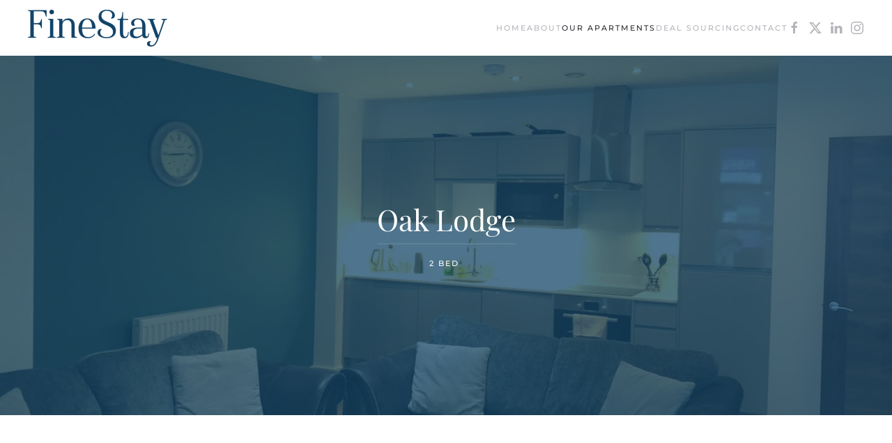

--- FILE ---
content_type: text/html; charset=UTF-8
request_url: https://www.finestay.co.uk/oak-lodge/
body_size: 23096
content:
<!DOCTYPE html>
<html lang="en" prefix="og: https://ogp.me/ns#">
    <head>
        <meta charset="UTF-8">
        <meta name="viewport" content="width=device-width, initial-scale=1">
        <link rel="icon" href="/wp-content/uploads/2020/09/FS-icon-01.png" sizes="any">
                <link rel="apple-touch-icon" href="/wp-content/uploads/2020/09/FS-icon-01.png">
                
<!-- Search Engine Optimization by Rank Math PRO - https://rankmath.com/ -->
<title>Oak Lodge - FineStay</title>
<meta name="description" content="2 bed "/>
<meta name="robots" content="index, follow, max-snippet:-1, max-video-preview:-1, max-image-preview:large"/>
<link rel="canonical" href="https://www.finestay.co.uk/oak-lodge/" />
<meta property="og:locale" content="en_US" />
<meta property="og:type" content="article" />
<meta property="og:title" content="Oak Lodge - FineStay" />
<meta property="og:description" content="2 bed " />
<meta property="og:url" content="https://www.finestay.co.uk/oak-lodge/" />
<meta property="og:site_name" content="FineStay" />
<meta property="og:updated_time" content="2024-03-12T10:33:12+00:00" />
<meta property="og:image" content="https://www.finestay.co.uk/wp-content/uploads/2020/07/Oak_Lodge_7.jpg" />
<meta property="og:image:secure_url" content="https://www.finestay.co.uk/wp-content/uploads/2020/07/Oak_Lodge_7.jpg" />
<meta property="og:image:width" content="1600" />
<meta property="og:image:height" content="1200" />
<meta property="og:image:alt" content="Oak Lodge" />
<meta property="og:image:type" content="image/jpeg" />
<meta property="article:published_time" content="2020-07-06T16:39:56+00:00" />
<meta property="article:modified_time" content="2024-03-12T10:33:12+00:00" />
<meta name="twitter:card" content="summary_large_image" />
<meta name="twitter:title" content="Oak Lodge - FineStay" />
<meta name="twitter:description" content="2 bed " />
<meta name="twitter:image" content="https://www.finestay.co.uk/wp-content/uploads/2020/07/Oak_Lodge_7.jpg" />
<meta name="twitter:label1" content="Time to read" />
<meta name="twitter:data1" content="2 minutes" />
<script type="application/ld+json" class="rank-math-schema-pro">{"@context":"https://schema.org","@graph":[{"@type":["RealEstateAgent","Organization"],"@id":"https://www.finestay.co.uk/#organization","name":"FineStay","url":"https://www.finestay.co.uk","logo":{"@type":"ImageObject","@id":"https://www.finestay.co.uk/#logo","url":"http://www.finestay.co.uk/wp-content/uploads/2020/06/FineStay-2020_Myrtle_Green.png","contentUrl":"http://www.finestay.co.uk/wp-content/uploads/2020/06/FineStay-2020_Myrtle_Green.png","caption":"FineStay","inLanguage":"en","width":"817","height":"216"},"openingHours":["Monday,Tuesday,Wednesday,Thursday,Friday,Saturday,Sunday 09:00-17:00"],"image":{"@id":"https://www.finestay.co.uk/#logo"}},{"@type":"WebSite","@id":"https://www.finestay.co.uk/#website","url":"https://www.finestay.co.uk","name":"FineStay","publisher":{"@id":"https://www.finestay.co.uk/#organization"},"inLanguage":"en"},{"@type":"ImageObject","@id":"https://www.finestay.co.uk/wp-content/uploads/2020/07/Oak_Lodge_7.jpg","url":"https://www.finestay.co.uk/wp-content/uploads/2020/07/Oak_Lodge_7.jpg","width":"1600","height":"1200","inLanguage":"en"},{"@type":"WebPage","@id":"https://www.finestay.co.uk/oak-lodge/#webpage","url":"https://www.finestay.co.uk/oak-lodge/","name":"Oak Lodge - FineStay","datePublished":"2020-07-06T16:39:56+00:00","dateModified":"2024-03-12T10:33:12+00:00","isPartOf":{"@id":"https://www.finestay.co.uk/#website"},"primaryImageOfPage":{"@id":"https://www.finestay.co.uk/wp-content/uploads/2020/07/Oak_Lodge_7.jpg"},"inLanguage":"en"},{"@type":"Person","@id":"https://www.finestay.co.uk/author/admin/","name":"admin","url":"https://www.finestay.co.uk/author/admin/","image":{"@type":"ImageObject","@id":"https://secure.gravatar.com/avatar/41757f653cbd1a25f4e17902fe47a2d4?s=96&amp;d=mm&amp;r=g","url":"https://secure.gravatar.com/avatar/41757f653cbd1a25f4e17902fe47a2d4?s=96&amp;d=mm&amp;r=g","caption":"admin","inLanguage":"en"},"sameAs":["http://www.finestay.co.uk"],"worksFor":{"@id":"https://www.finestay.co.uk/#organization"}},{"@type":"Article","headline":"Oak Lodge - FineStay","datePublished":"2020-07-06T16:39:56+00:00","dateModified":"2024-03-12T10:33:12+00:00","author":{"@id":"https://www.finestay.co.uk/author/admin/","name":"admin"},"publisher":{"@id":"https://www.finestay.co.uk/#organization"},"description":"2 bed\u00a0","name":"Oak Lodge - FineStay","@id":"https://www.finestay.co.uk/oak-lodge/#richSnippet","isPartOf":{"@id":"https://www.finestay.co.uk/oak-lodge/#webpage"},"image":{"@id":"https://www.finestay.co.uk/wp-content/uploads/2020/07/Oak_Lodge_7.jpg"},"inLanguage":"en","mainEntityOfPage":{"@id":"https://www.finestay.co.uk/oak-lodge/#webpage"}}]}</script>
<!-- /Rank Math WordPress SEO plugin -->

<link rel='dns-prefetch' href='//www.googletagmanager.com' />
<link rel="alternate" type="application/rss+xml" title="FineStay &raquo; Feed" href="https://www.finestay.co.uk/feed/" />
<link rel="alternate" type="application/rss+xml" title="FineStay &raquo; Comments Feed" href="https://www.finestay.co.uk/comments/feed/" />
<script type="text/javascript">
/* <![CDATA[ */
window._wpemojiSettings = {"baseUrl":"https:\/\/s.w.org\/images\/core\/emoji\/14.0.0\/72x72\/","ext":".png","svgUrl":"https:\/\/s.w.org\/images\/core\/emoji\/14.0.0\/svg\/","svgExt":".svg","source":{"concatemoji":"https:\/\/www.finestay.co.uk\/wp-includes\/js\/wp-emoji-release.min.js?ver=6.4.7"}};
/*! This file is auto-generated */
!function(i,n){var o,s,e;function c(e){try{var t={supportTests:e,timestamp:(new Date).valueOf()};sessionStorage.setItem(o,JSON.stringify(t))}catch(e){}}function p(e,t,n){e.clearRect(0,0,e.canvas.width,e.canvas.height),e.fillText(t,0,0);var t=new Uint32Array(e.getImageData(0,0,e.canvas.width,e.canvas.height).data),r=(e.clearRect(0,0,e.canvas.width,e.canvas.height),e.fillText(n,0,0),new Uint32Array(e.getImageData(0,0,e.canvas.width,e.canvas.height).data));return t.every(function(e,t){return e===r[t]})}function u(e,t,n){switch(t){case"flag":return n(e,"\ud83c\udff3\ufe0f\u200d\u26a7\ufe0f","\ud83c\udff3\ufe0f\u200b\u26a7\ufe0f")?!1:!n(e,"\ud83c\uddfa\ud83c\uddf3","\ud83c\uddfa\u200b\ud83c\uddf3")&&!n(e,"\ud83c\udff4\udb40\udc67\udb40\udc62\udb40\udc65\udb40\udc6e\udb40\udc67\udb40\udc7f","\ud83c\udff4\u200b\udb40\udc67\u200b\udb40\udc62\u200b\udb40\udc65\u200b\udb40\udc6e\u200b\udb40\udc67\u200b\udb40\udc7f");case"emoji":return!n(e,"\ud83e\udef1\ud83c\udffb\u200d\ud83e\udef2\ud83c\udfff","\ud83e\udef1\ud83c\udffb\u200b\ud83e\udef2\ud83c\udfff")}return!1}function f(e,t,n){var r="undefined"!=typeof WorkerGlobalScope&&self instanceof WorkerGlobalScope?new OffscreenCanvas(300,150):i.createElement("canvas"),a=r.getContext("2d",{willReadFrequently:!0}),o=(a.textBaseline="top",a.font="600 32px Arial",{});return e.forEach(function(e){o[e]=t(a,e,n)}),o}function t(e){var t=i.createElement("script");t.src=e,t.defer=!0,i.head.appendChild(t)}"undefined"!=typeof Promise&&(o="wpEmojiSettingsSupports",s=["flag","emoji"],n.supports={everything:!0,everythingExceptFlag:!0},e=new Promise(function(e){i.addEventListener("DOMContentLoaded",e,{once:!0})}),new Promise(function(t){var n=function(){try{var e=JSON.parse(sessionStorage.getItem(o));if("object"==typeof e&&"number"==typeof e.timestamp&&(new Date).valueOf()<e.timestamp+604800&&"object"==typeof e.supportTests)return e.supportTests}catch(e){}return null}();if(!n){if("undefined"!=typeof Worker&&"undefined"!=typeof OffscreenCanvas&&"undefined"!=typeof URL&&URL.createObjectURL&&"undefined"!=typeof Blob)try{var e="postMessage("+f.toString()+"("+[JSON.stringify(s),u.toString(),p.toString()].join(",")+"));",r=new Blob([e],{type:"text/javascript"}),a=new Worker(URL.createObjectURL(r),{name:"wpTestEmojiSupports"});return void(a.onmessage=function(e){c(n=e.data),a.terminate(),t(n)})}catch(e){}c(n=f(s,u,p))}t(n)}).then(function(e){for(var t in e)n.supports[t]=e[t],n.supports.everything=n.supports.everything&&n.supports[t],"flag"!==t&&(n.supports.everythingExceptFlag=n.supports.everythingExceptFlag&&n.supports[t]);n.supports.everythingExceptFlag=n.supports.everythingExceptFlag&&!n.supports.flag,n.DOMReady=!1,n.readyCallback=function(){n.DOMReady=!0}}).then(function(){return e}).then(function(){var e;n.supports.everything||(n.readyCallback(),(e=n.source||{}).concatemoji?t(e.concatemoji):e.wpemoji&&e.twemoji&&(t(e.twemoji),t(e.wpemoji)))}))}((window,document),window._wpemojiSettings);
/* ]]> */
</script>
<style id='wp-emoji-styles-inline-css' type='text/css'>

	img.wp-smiley, img.emoji {
		display: inline !important;
		border: none !important;
		box-shadow: none !important;
		height: 1em !important;
		width: 1em !important;
		margin: 0 0.07em !important;
		vertical-align: -0.1em !important;
		background: none !important;
		padding: 0 !important;
	}
</style>
<link rel='stylesheet' id='wp-block-library-css' href='https://www.finestay.co.uk/wp-includes/css/dist/block-library/style.min.css?ver=6.4.7' type='text/css' media='all' />
<style id='rank-math-toc-block-style-inline-css' type='text/css'>
.wp-block-rank-math-toc-block nav ol{counter-reset:item}.wp-block-rank-math-toc-block nav ol li{display:block}.wp-block-rank-math-toc-block nav ol li:before{content:counters(item, ".") ". ";counter-increment:item}

</style>
<style id='classic-theme-styles-inline-css' type='text/css'>
/*! This file is auto-generated */
.wp-block-button__link{color:#fff;background-color:#32373c;border-radius:9999px;box-shadow:none;text-decoration:none;padding:calc(.667em + 2px) calc(1.333em + 2px);font-size:1.125em}.wp-block-file__button{background:#32373c;color:#fff;text-decoration:none}
</style>
<style id='global-styles-inline-css' type='text/css'>
body{--wp--preset--color--black: #000000;--wp--preset--color--cyan-bluish-gray: #abb8c3;--wp--preset--color--white: #ffffff;--wp--preset--color--pale-pink: #f78da7;--wp--preset--color--vivid-red: #cf2e2e;--wp--preset--color--luminous-vivid-orange: #ff6900;--wp--preset--color--luminous-vivid-amber: #fcb900;--wp--preset--color--light-green-cyan: #7bdcb5;--wp--preset--color--vivid-green-cyan: #00d084;--wp--preset--color--pale-cyan-blue: #8ed1fc;--wp--preset--color--vivid-cyan-blue: #0693e3;--wp--preset--color--vivid-purple: #9b51e0;--wp--preset--gradient--vivid-cyan-blue-to-vivid-purple: linear-gradient(135deg,rgba(6,147,227,1) 0%,rgb(155,81,224) 100%);--wp--preset--gradient--light-green-cyan-to-vivid-green-cyan: linear-gradient(135deg,rgb(122,220,180) 0%,rgb(0,208,130) 100%);--wp--preset--gradient--luminous-vivid-amber-to-luminous-vivid-orange: linear-gradient(135deg,rgba(252,185,0,1) 0%,rgba(255,105,0,1) 100%);--wp--preset--gradient--luminous-vivid-orange-to-vivid-red: linear-gradient(135deg,rgba(255,105,0,1) 0%,rgb(207,46,46) 100%);--wp--preset--gradient--very-light-gray-to-cyan-bluish-gray: linear-gradient(135deg,rgb(238,238,238) 0%,rgb(169,184,195) 100%);--wp--preset--gradient--cool-to-warm-spectrum: linear-gradient(135deg,rgb(74,234,220) 0%,rgb(151,120,209) 20%,rgb(207,42,186) 40%,rgb(238,44,130) 60%,rgb(251,105,98) 80%,rgb(254,248,76) 100%);--wp--preset--gradient--blush-light-purple: linear-gradient(135deg,rgb(255,206,236) 0%,rgb(152,150,240) 100%);--wp--preset--gradient--blush-bordeaux: linear-gradient(135deg,rgb(254,205,165) 0%,rgb(254,45,45) 50%,rgb(107,0,62) 100%);--wp--preset--gradient--luminous-dusk: linear-gradient(135deg,rgb(255,203,112) 0%,rgb(199,81,192) 50%,rgb(65,88,208) 100%);--wp--preset--gradient--pale-ocean: linear-gradient(135deg,rgb(255,245,203) 0%,rgb(182,227,212) 50%,rgb(51,167,181) 100%);--wp--preset--gradient--electric-grass: linear-gradient(135deg,rgb(202,248,128) 0%,rgb(113,206,126) 100%);--wp--preset--gradient--midnight: linear-gradient(135deg,rgb(2,3,129) 0%,rgb(40,116,252) 100%);--wp--preset--font-size--small: 13px;--wp--preset--font-size--medium: 20px;--wp--preset--font-size--large: 36px;--wp--preset--font-size--x-large: 42px;--wp--preset--spacing--20: 0.44rem;--wp--preset--spacing--30: 0.67rem;--wp--preset--spacing--40: 1rem;--wp--preset--spacing--50: 1.5rem;--wp--preset--spacing--60: 2.25rem;--wp--preset--spacing--70: 3.38rem;--wp--preset--spacing--80: 5.06rem;--wp--preset--shadow--natural: 6px 6px 9px rgba(0, 0, 0, 0.2);--wp--preset--shadow--deep: 12px 12px 50px rgba(0, 0, 0, 0.4);--wp--preset--shadow--sharp: 6px 6px 0px rgba(0, 0, 0, 0.2);--wp--preset--shadow--outlined: 6px 6px 0px -3px rgba(255, 255, 255, 1), 6px 6px rgba(0, 0, 0, 1);--wp--preset--shadow--crisp: 6px 6px 0px rgba(0, 0, 0, 1);}:where(.is-layout-flex){gap: 0.5em;}:where(.is-layout-grid){gap: 0.5em;}body .is-layout-flow > .alignleft{float: left;margin-inline-start: 0;margin-inline-end: 2em;}body .is-layout-flow > .alignright{float: right;margin-inline-start: 2em;margin-inline-end: 0;}body .is-layout-flow > .aligncenter{margin-left: auto !important;margin-right: auto !important;}body .is-layout-constrained > .alignleft{float: left;margin-inline-start: 0;margin-inline-end: 2em;}body .is-layout-constrained > .alignright{float: right;margin-inline-start: 2em;margin-inline-end: 0;}body .is-layout-constrained > .aligncenter{margin-left: auto !important;margin-right: auto !important;}body .is-layout-constrained > :where(:not(.alignleft):not(.alignright):not(.alignfull)){max-width: var(--wp--style--global--content-size);margin-left: auto !important;margin-right: auto !important;}body .is-layout-constrained > .alignwide{max-width: var(--wp--style--global--wide-size);}body .is-layout-flex{display: flex;}body .is-layout-flex{flex-wrap: wrap;align-items: center;}body .is-layout-flex > *{margin: 0;}body .is-layout-grid{display: grid;}body .is-layout-grid > *{margin: 0;}:where(.wp-block-columns.is-layout-flex){gap: 2em;}:where(.wp-block-columns.is-layout-grid){gap: 2em;}:where(.wp-block-post-template.is-layout-flex){gap: 1.25em;}:where(.wp-block-post-template.is-layout-grid){gap: 1.25em;}.has-black-color{color: var(--wp--preset--color--black) !important;}.has-cyan-bluish-gray-color{color: var(--wp--preset--color--cyan-bluish-gray) !important;}.has-white-color{color: var(--wp--preset--color--white) !important;}.has-pale-pink-color{color: var(--wp--preset--color--pale-pink) !important;}.has-vivid-red-color{color: var(--wp--preset--color--vivid-red) !important;}.has-luminous-vivid-orange-color{color: var(--wp--preset--color--luminous-vivid-orange) !important;}.has-luminous-vivid-amber-color{color: var(--wp--preset--color--luminous-vivid-amber) !important;}.has-light-green-cyan-color{color: var(--wp--preset--color--light-green-cyan) !important;}.has-vivid-green-cyan-color{color: var(--wp--preset--color--vivid-green-cyan) !important;}.has-pale-cyan-blue-color{color: var(--wp--preset--color--pale-cyan-blue) !important;}.has-vivid-cyan-blue-color{color: var(--wp--preset--color--vivid-cyan-blue) !important;}.has-vivid-purple-color{color: var(--wp--preset--color--vivid-purple) !important;}.has-black-background-color{background-color: var(--wp--preset--color--black) !important;}.has-cyan-bluish-gray-background-color{background-color: var(--wp--preset--color--cyan-bluish-gray) !important;}.has-white-background-color{background-color: var(--wp--preset--color--white) !important;}.has-pale-pink-background-color{background-color: var(--wp--preset--color--pale-pink) !important;}.has-vivid-red-background-color{background-color: var(--wp--preset--color--vivid-red) !important;}.has-luminous-vivid-orange-background-color{background-color: var(--wp--preset--color--luminous-vivid-orange) !important;}.has-luminous-vivid-amber-background-color{background-color: var(--wp--preset--color--luminous-vivid-amber) !important;}.has-light-green-cyan-background-color{background-color: var(--wp--preset--color--light-green-cyan) !important;}.has-vivid-green-cyan-background-color{background-color: var(--wp--preset--color--vivid-green-cyan) !important;}.has-pale-cyan-blue-background-color{background-color: var(--wp--preset--color--pale-cyan-blue) !important;}.has-vivid-cyan-blue-background-color{background-color: var(--wp--preset--color--vivid-cyan-blue) !important;}.has-vivid-purple-background-color{background-color: var(--wp--preset--color--vivid-purple) !important;}.has-black-border-color{border-color: var(--wp--preset--color--black) !important;}.has-cyan-bluish-gray-border-color{border-color: var(--wp--preset--color--cyan-bluish-gray) !important;}.has-white-border-color{border-color: var(--wp--preset--color--white) !important;}.has-pale-pink-border-color{border-color: var(--wp--preset--color--pale-pink) !important;}.has-vivid-red-border-color{border-color: var(--wp--preset--color--vivid-red) !important;}.has-luminous-vivid-orange-border-color{border-color: var(--wp--preset--color--luminous-vivid-orange) !important;}.has-luminous-vivid-amber-border-color{border-color: var(--wp--preset--color--luminous-vivid-amber) !important;}.has-light-green-cyan-border-color{border-color: var(--wp--preset--color--light-green-cyan) !important;}.has-vivid-green-cyan-border-color{border-color: var(--wp--preset--color--vivid-green-cyan) !important;}.has-pale-cyan-blue-border-color{border-color: var(--wp--preset--color--pale-cyan-blue) !important;}.has-vivid-cyan-blue-border-color{border-color: var(--wp--preset--color--vivid-cyan-blue) !important;}.has-vivid-purple-border-color{border-color: var(--wp--preset--color--vivid-purple) !important;}.has-vivid-cyan-blue-to-vivid-purple-gradient-background{background: var(--wp--preset--gradient--vivid-cyan-blue-to-vivid-purple) !important;}.has-light-green-cyan-to-vivid-green-cyan-gradient-background{background: var(--wp--preset--gradient--light-green-cyan-to-vivid-green-cyan) !important;}.has-luminous-vivid-amber-to-luminous-vivid-orange-gradient-background{background: var(--wp--preset--gradient--luminous-vivid-amber-to-luminous-vivid-orange) !important;}.has-luminous-vivid-orange-to-vivid-red-gradient-background{background: var(--wp--preset--gradient--luminous-vivid-orange-to-vivid-red) !important;}.has-very-light-gray-to-cyan-bluish-gray-gradient-background{background: var(--wp--preset--gradient--very-light-gray-to-cyan-bluish-gray) !important;}.has-cool-to-warm-spectrum-gradient-background{background: var(--wp--preset--gradient--cool-to-warm-spectrum) !important;}.has-blush-light-purple-gradient-background{background: var(--wp--preset--gradient--blush-light-purple) !important;}.has-blush-bordeaux-gradient-background{background: var(--wp--preset--gradient--blush-bordeaux) !important;}.has-luminous-dusk-gradient-background{background: var(--wp--preset--gradient--luminous-dusk) !important;}.has-pale-ocean-gradient-background{background: var(--wp--preset--gradient--pale-ocean) !important;}.has-electric-grass-gradient-background{background: var(--wp--preset--gradient--electric-grass) !important;}.has-midnight-gradient-background{background: var(--wp--preset--gradient--midnight) !important;}.has-small-font-size{font-size: var(--wp--preset--font-size--small) !important;}.has-medium-font-size{font-size: var(--wp--preset--font-size--medium) !important;}.has-large-font-size{font-size: var(--wp--preset--font-size--large) !important;}.has-x-large-font-size{font-size: var(--wp--preset--font-size--x-large) !important;}
.wp-block-navigation a:where(:not(.wp-element-button)){color: inherit;}
:where(.wp-block-post-template.is-layout-flex){gap: 1.25em;}:where(.wp-block-post-template.is-layout-grid){gap: 1.25em;}
:where(.wp-block-columns.is-layout-flex){gap: 2em;}:where(.wp-block-columns.is-layout-grid){gap: 2em;}
.wp-block-pullquote{font-size: 1.5em;line-height: 1.6;}
</style>
<link rel='stylesheet' id='dashicons-css' href='https://www.finestay.co.uk/wp-includes/css/dashicons.min.css?ver=6.4.7' type='text/css' media='all' />
<link rel='stylesheet' id='nf-display-css' href='https://www.finestay.co.uk/wp-content/plugins/ninja-forms/assets/css/display-opinions-light.css?ver=6.4.7' type='text/css' media='all' />
<link rel='stylesheet' id='nf-font-awesome-css' href='https://www.finestay.co.uk/wp-content/plugins/ninja-forms/assets/css/font-awesome.min.css?ver=6.4.7' type='text/css' media='all' />
<link rel='stylesheet' id='nf-flatpickr-css' href='https://www.finestay.co.uk/wp-content/plugins/ninja-forms/assets/css/flatpickr.css?ver=6.4.7' type='text/css' media='all' />
<link rel='stylesheet' id='nf-layout-front-end-css' href='https://www.finestay.co.uk/wp-content/plugins/ninja-forms-style/layouts/assets/css/display-structure.css?ver=3.0.29' type='text/css' media='all' />
<link rel='stylesheet' id='theme.css-css' href='https://www.finestay.co.uk/wp-content/plugins/popup-builder/public/css/theme.css?ver=4.3.0' type='text/css' media='all' />
<link rel='stylesheet' id='wprevpro_w3-css' href='https://www.finestay.co.uk/wp-content/plugins/wp-review-slider-pro/public/css/wprevpro_w3.css?ver=12.0.0' type='text/css' media='all' />
<link href="https://www.finestay.co.uk/wp-content/themes/yootheme/css/theme.css?ver=1714598952" rel="stylesheet">
<link href="https://www.finestay.co.uk/wp-content/themes/yootheme/css/theme.update.css?ver=4.3.6" rel="stylesheet">
<script type="text/javascript" src="https://www.finestay.co.uk/wp-includes/js/jquery/jquery.min.js?ver=3.7.1" id="jquery-core-js"></script>
<script type="text/javascript" src="https://www.finestay.co.uk/wp-includes/js/jquery/jquery-migrate.min.js?ver=3.4.1" id="jquery-migrate-js"></script>
<script type="text/javascript" src="https://www.finestay.co.uk/wp-includes/js/underscore.min.js?ver=1.13.4" id="underscore-js"></script>
<script type="text/javascript" src="https://www.finestay.co.uk/wp-includes/js/backbone.min.js?ver=1.5.0" id="backbone-js"></script>
<script type="text/javascript" src="https://www.finestay.co.uk/wp-content/plugins/ninja-forms/assets/js/min/front-end-deps.js?ver=3.8.3" id="nf-front-end-deps-js"></script>
<script type="text/javascript" id="nf-front-end-js-extra">
/* <![CDATA[ */
var nfi18n = {"ninjaForms":"Ninja Forms","changeEmailErrorMsg":"Please enter a valid email address!","changeDateErrorMsg":"Please enter a valid date!","confirmFieldErrorMsg":"These fields must match!","fieldNumberNumMinError":"Number Min Error","fieldNumberNumMaxError":"Number Max Error","fieldNumberIncrementBy":"Please increment by ","fieldTextareaRTEInsertLink":"Insert Link","fieldTextareaRTEInsertMedia":"Insert Media","fieldTextareaRTESelectAFile":"Select a file","formErrorsCorrectErrors":"Please correct errors before submitting this form.","formHoneypot":"If you are a human seeing this field, please leave it empty.","validateRequiredField":"This is a required field.","honeypotHoneypotError":"Honeypot Error","fileUploadOldCodeFileUploadInProgress":"File Upload in Progress.","fileUploadOldCodeFileUpload":"FILE UPLOAD","currencySymbol":"\u00a3","fieldsMarkedRequired":"Fields marked with an <span class=\"ninja-forms-req-symbol\">*<\/span> are required","thousands_sep":",","decimal_point":".","siteLocale":"en","dateFormat":"d\/m\/Y","startOfWeek":"1","of":"of","previousMonth":"Previous Month","nextMonth":"Next Month","months":["January","February","March","April","May","June","July","August","September","October","November","December"],"monthsShort":["Jan","Feb","Mar","Apr","May","Jun","Jul","Aug","Sep","Oct","Nov","Dec"],"weekdays":["Sunday","Monday","Tuesday","Wednesday","Thursday","Friday","Saturday"],"weekdaysShort":["Sun","Mon","Tue","Wed","Thu","Fri","Sat"],"weekdaysMin":["Su","Mo","Tu","We","Th","Fr","Sa"],"recaptchaConsentMissing":"reCaptcha validation couldn't load.","recaptchaMissingCookie":"reCaptcha v3 validation couldn't load the cookie needed to submit the form.","recaptchaConsentEvent":"Accept reCaptcha cookies before sending the form."};
var nfFrontEnd = {"adminAjax":"https:\/\/www.finestay.co.uk\/wp-admin\/admin-ajax.php","ajaxNonce":"3d4638e37f","requireBaseUrl":"https:\/\/www.finestay.co.uk\/wp-content\/plugins\/ninja-forms\/assets\/js\/","use_merge_tags":{"user":{"address":"address","textbox":"textbox","button":"button","checkbox":"checkbox","city":"city","confirm":"confirm","date":"date","email":"email","firstname":"firstname","html":"html","hidden":"hidden","lastname":"lastname","listcheckbox":"listcheckbox","listcountry":"listcountry","listimage":"listimage","listmultiselect":"listmultiselect","listradio":"listradio","listselect":"listselect","liststate":"liststate","note":"note","number":"number","password":"password","passwordconfirm":"passwordconfirm","product":"product","quantity":"quantity","recaptcha":"recaptcha","recaptcha_v3":"recaptcha_v3","repeater":"repeater","shipping":"shipping","spam":"spam","starrating":"starrating","submit":"submit","terms":"terms","textarea":"textarea","total":"total","unknown":"unknown","zip":"zip","hr":"hr"},"post":{"address":"address","textbox":"textbox","button":"button","checkbox":"checkbox","city":"city","confirm":"confirm","date":"date","email":"email","firstname":"firstname","html":"html","hidden":"hidden","lastname":"lastname","listcheckbox":"listcheckbox","listcountry":"listcountry","listimage":"listimage","listmultiselect":"listmultiselect","listradio":"listradio","listselect":"listselect","liststate":"liststate","note":"note","number":"number","password":"password","passwordconfirm":"passwordconfirm","product":"product","quantity":"quantity","recaptcha":"recaptcha","recaptcha_v3":"recaptcha_v3","repeater":"repeater","shipping":"shipping","spam":"spam","starrating":"starrating","submit":"submit","terms":"terms","textarea":"textarea","total":"total","unknown":"unknown","zip":"zip","hr":"hr"},"system":{"address":"address","textbox":"textbox","button":"button","checkbox":"checkbox","city":"city","confirm":"confirm","date":"date","email":"email","firstname":"firstname","html":"html","hidden":"hidden","lastname":"lastname","listcheckbox":"listcheckbox","listcountry":"listcountry","listimage":"listimage","listmultiselect":"listmultiselect","listradio":"listradio","listselect":"listselect","liststate":"liststate","note":"note","number":"number","password":"password","passwordconfirm":"passwordconfirm","product":"product","quantity":"quantity","recaptcha":"recaptcha","recaptcha_v3":"recaptcha_v3","repeater":"repeater","shipping":"shipping","spam":"spam","starrating":"starrating","submit":"submit","terms":"terms","textarea":"textarea","total":"total","unknown":"unknown","zip":"zip","hr":"hr"},"fields":{"address":"address","textbox":"textbox","button":"button","checkbox":"checkbox","city":"city","confirm":"confirm","date":"date","email":"email","firstname":"firstname","html":"html","hidden":"hidden","lastname":"lastname","listcheckbox":"listcheckbox","listcountry":"listcountry","listimage":"listimage","listmultiselect":"listmultiselect","listradio":"listradio","listselect":"listselect","liststate":"liststate","note":"note","number":"number","password":"password","passwordconfirm":"passwordconfirm","product":"product","quantity":"quantity","recaptcha":"recaptcha","recaptcha_v3":"recaptcha_v3","repeater":"repeater","shipping":"shipping","spam":"spam","starrating":"starrating","submit":"submit","terms":"terms","textarea":"textarea","total":"total","unknown":"unknown","zip":"zip","hr":"hr"},"calculations":{"html":"html","hidden":"hidden","note":"note","unknown":"unknown"}},"opinionated_styles":"light","filter_esc_status":"false","nf_consent_status_response":[]};
var nfInlineVars = [];
/* ]]> */
</script>
<script type="text/javascript" src="https://www.finestay.co.uk/wp-content/plugins/ninja-forms/assets/js/min/front-end.js?ver=3.8.3" id="nf-front-end-js"></script>
<script type="text/javascript" src="https://www.finestay.co.uk/wp-content/plugins/ninja-forms/assets/js/min/datepicker.min.js?ver=3.8.3" id="nf-datepicker-js"></script>
<script type="text/javascript" src="https://www.finestay.co.uk/wp-content/plugins/ninja-forms-conditionals/assets/js/min/front-end.js?ver=6.4.7" id="nf-cl-front-end-js"></script>
<script type="text/javascript" src="https://www.finestay.co.uk/wp-content/plugins/ninja-forms-style/layouts/assets/js/min/front-end.js?ver=3.0.29" id="nf-layout-front-end-js"></script>
<script type="text/javascript" id="Popup.js-js-before">
/* <![CDATA[ */
var sgpbPublicUrl = "https:\/\/www.finestay.co.uk\/wp-content\/plugins\/popup-builder\/public\/";
var SGPB_JS_LOCALIZATION = {"imageSupportAlertMessage":"Only image files supported","pdfSupportAlertMessage":"Only pdf files supported","areYouSure":"Are you sure?","addButtonSpinner":"L","audioSupportAlertMessage":"Only audio files supported (e.g.: mp3, wav, m4a, ogg)","publishPopupBeforeElementor":"Please, publish the popup before starting to use Elementor with it!","publishPopupBeforeDivi":"Please, publish the popup before starting to use Divi Builder with it!","closeButtonAltText":"Close"};
/* ]]> */
</script>
<script type="text/javascript" src="https://www.finestay.co.uk/wp-content/plugins/popup-builder/public/js/Popup.js?ver=4.3.0" id="Popup.js-js"></script>
<script type="text/javascript" src="https://www.finestay.co.uk/wp-content/plugins/popup-builder/public/js/PopupConfig.js?ver=4.3.0" id="PopupConfig.js-js"></script>
<script type="text/javascript" id="PopupBuilder.js-js-before">
/* <![CDATA[ */
var SGPB_POPUP_PARAMS = {"popupTypeAgeRestriction":"ageRestriction","defaultThemeImages":{"1":"https:\/\/www.finestay.co.uk\/wp-content\/plugins\/popup-builder\/public\/img\/theme_1\/close.png","2":"https:\/\/www.finestay.co.uk\/wp-content\/plugins\/popup-builder\/public\/img\/theme_2\/close.png","3":"https:\/\/www.finestay.co.uk\/wp-content\/plugins\/popup-builder\/public\/img\/theme_3\/close.png","5":"https:\/\/www.finestay.co.uk\/wp-content\/plugins\/popup-builder\/public\/img\/theme_5\/close.png","6":"https:\/\/www.finestay.co.uk\/wp-content\/plugins\/popup-builder\/public\/img\/theme_6\/close.png"},"homePageUrl":"https:\/\/www.finestay.co.uk\/","isPreview":false,"convertedIdsReverse":[],"dontShowPopupExpireTime":365,"conditionalJsClasses":[],"disableAnalyticsGeneral":false};
var SGPB_JS_PACKAGES = {"packages":{"current":1,"free":1,"silver":2,"gold":3,"platinum":4},"extensions":{"geo-targeting":false,"advanced-closing":false}};
var SGPB_JS_PARAMS = {"ajaxUrl":"https:\/\/www.finestay.co.uk\/wp-admin\/admin-ajax.php","nonce":"915854e199"};
/* ]]> */
</script>
<script type="text/javascript" src="https://www.finestay.co.uk/wp-content/plugins/popup-builder/public/js/PopupBuilder.js?ver=4.3.0" id="PopupBuilder.js-js"></script>
<script type="text/javascript" src="https://www.finestay.co.uk/wp-content/plugins/wp-review-slider-pro/public/js/wprs-slick.min.js?ver=12.0.0" id="wp-review-slider-pro_slick-min-js"></script>
<script type="text/javascript" src="https://www.finestay.co.uk/wp-content/plugins/wp-review-slider-pro/public/js/wprs-combined.min.js?ver=12.0.0" id="wp-review-slider-pro_unslider_comb-min-js"></script>
<script type="text/javascript" id="wp-review-slider-pro_plublic-min-js-extra">
/* <![CDATA[ */
var wprevpublicjs_script_vars = {"wpfb_nonce":"3ef06d944d","wpfb_ajaxurl":"https:\/\/www.finestay.co.uk\/wp-admin\/admin-ajax.php","wprevpluginsurl":"https:\/\/www.finestay.co.uk\/wp-content\/plugins\/wp-review-slider-pro","page_id":"214"};
/* ]]> */
</script>
<script type="text/javascript" src="https://www.finestay.co.uk/wp-content/plugins/wp-review-slider-pro/public/js/wprev-public.min.js?ver=12.0.0" id="wp-review-slider-pro_plublic-min-js"></script>
<link rel="https://api.w.org/" href="https://www.finestay.co.uk/wp-json/" /><link rel="alternate" type="application/json" href="https://www.finestay.co.uk/wp-json/wp/v2/pages/214" /><link rel="EditURI" type="application/rsd+xml" title="RSD" href="https://www.finestay.co.uk/xmlrpc.php?rsd" />
<meta name="generator" content="WordPress 6.4.7" />
<link rel='shortlink' href='https://www.finestay.co.uk/?p=214' />
<link rel="alternate" type="application/json+oembed" href="https://www.finestay.co.uk/wp-json/oembed/1.0/embed?url=https%3A%2F%2Fwww.finestay.co.uk%2Foak-lodge%2F" />
<link rel="alternate" type="text/xml+oembed" href="https://www.finestay.co.uk/wp-json/oembed/1.0/embed?url=https%3A%2F%2Fwww.finestay.co.uk%2Foak-lodge%2F&#038;format=xml" />
<meta name="generator" content="Site Kit by Google 1.127.0" /><script type="text/javascript" id="google_gtagjs" src="https://www.googletagmanager.com/gtag/js?id=UA-71252784-1" async="async"></script>
<script type="text/javascript" id="google_gtagjs-inline">
/* <![CDATA[ */
window.dataLayer = window.dataLayer || [];function gtag(){dataLayer.push(arguments);}gtag('js', new Date());gtag('config', 'UA-71252784-1', {'anonymize_ip': true} );
/* ]]> */
</script>
<script src="https://www.finestay.co.uk/wp-content/themes/yootheme/packages/theme-analytics/app/analytics.min.js?ver=4.3.6" defer></script>
<script src="https://www.finestay.co.uk/wp-content/themes/yootheme/packages/theme-cookie/app/cookie.min.js?ver=4.3.6" defer></script>
<script src="https://www.finestay.co.uk/wp-content/themes/yootheme/vendor/assets/uikit/dist/js/uikit.min.js?ver=4.3.6"></script>
<script src="https://www.finestay.co.uk/wp-content/themes/yootheme/vendor/assets/uikit/dist/js/uikit-icons-design-bites.min.js?ver=4.3.6"></script>
<script src="https://www.finestay.co.uk/wp-content/themes/yootheme/js/theme.js?ver=4.3.6"></script>
<script>window.yootheme ||= {}; var $theme = yootheme.theme = {"i18n":{"close":{"label":"Close"},"totop":{"label":"Back to top"},"marker":{"label":"Open"},"navbarToggleIcon":{"label":"Open menu"},"paginationPrevious":{"label":"Previous page"},"paginationNext":{"label":"Next page"},"searchIcon":{"toggle":"Open Search","submit":"Submit Search"},"slider":{"next":"Next slide","previous":"Previous slide","slideX":"Slide %s","slideLabel":"%s of %s"},"slideshow":{"next":"Next slide","previous":"Previous slide","slideX":"Slide %s","slideLabel":"%s of %s"},"lightboxPanel":{"next":"Next slide","previous":"Previous slide","slideLabel":"%s of %s","close":"Close"}},"google_analytics":"UA-71252784-1","google_analytics_anonymize":"","cookie":{"mode":"consent","template":"<div class=\"tm-cookie-banner uk-notification uk-notification-bottom-left\">\n        <div class=\"uk-notification-message uk-panel\">\n\n            By using this website, you agree to the use of cookies as described in our Privacy Policy.\n            \n                        <p class=\"uk-margin-small-top\">\n\n                                <button type=\"button\" class=\"js-accept uk-button uk-button-secondary\" data-uk-toggle=\"target: !.uk-notification; animation: uk-animation-fade\">Ok<\/button>\n                \n                                <button type=\"button\" class=\"js-reject uk-button uk-button-default uk-margin-small-left\" data-uk-toggle=\"target: !.uk-notification; animation: uk-animation-fade\">No, Thanks<\/button>\n                \n            <\/p>\n            \n        <\/div>\n    <\/div>","position":"bottom"}};</script>
<link rel="icon" href="/wp-content/uploads/2020/09/FS-icon-01.png" sizes="any">
<link rel="apple-touch-icon" href="/wp-content/uploads/2020/09/FS-icon-01.png">
    </head>
    <body class="page-template-default page page-id-214 ">

        
        <div class="uk-hidden-visually uk-notification uk-notification-top-left uk-width-auto">
            <div class="uk-notification-message">
                <a href="#tm-main">Skip to main content</a>
            </div>
        </div>

        
        
        <div class="tm-page">

                        


<header class="tm-header-mobile uk-hidden@m">


    
        <div class="uk-navbar-container">

            <div class="uk-container uk-container-expand">
                <nav class="uk-navbar" uk-navbar="{&quot;align&quot;:&quot;left&quot;,&quot;container&quot;:&quot;.tm-header-mobile&quot;,&quot;boundary&quot;:&quot;.tm-header-mobile .uk-navbar-container&quot;}">

                                        <div class="uk-navbar-left">

                        
                                                    <a uk-toggle href="#tm-dialog-mobile" class="uk-navbar-toggle">

        
        <div uk-navbar-toggle-icon></div>

        
    </a>                        
                    </div>
                    
                                        <div class="uk-navbar-center">

                                                    <a href="https://www.finestay.co.uk/" aria-label="Back to home" class="uk-logo uk-navbar-item">
    <picture>
<source type="image/webp" srcset="/wp-content/themes/yootheme/cache/51/FineStay-2020_Indigoe_Dye-51cf742b.webp 200w, /wp-content/themes/yootheme/cache/79/FineStay-2020_Indigoe_Dye-7905baf0.webp 399w, /wp-content/themes/yootheme/cache/aa/FineStay-2020_Indigoe_Dye-aa8ead8b.webp 400w" sizes="(min-width: 200px) 200px">
<img alt="FineStay" loading="eager" src="/wp-content/themes/yootheme/cache/2d/FineStay-2020_Indigoe_Dye-2d224a1e.png" width="200" height="53">
</picture><picture>
<source type="image/webp" srcset="/wp-content/themes/yootheme/cache/bc/FineStay-2020_Silver_Pink-bcdc0f80.webp 200w, /wp-content/themes/yootheme/cache/6f/FineStay-2020_Silver_Pink-6fe1172b.webp 399w, /wp-content/themes/yootheme/cache/bc/FineStay-2020_Silver_Pink-bc6a0050.webp 400w" sizes="(min-width: 200px) 200px">
<img class="uk-logo-inverse" alt="FineStay" loading="eager" src="/wp-content/themes/yootheme/cache/09/FineStay-2020_Silver_Pink-09a193ca.png" width="200" height="53">
</picture></a>                        
                        
                    </div>
                    
                    
                </nav>
            </div>

        </div>

    



        <div id="tm-dialog-mobile" uk-offcanvas="container: true; overlay: true" mode="slide">
        <div class="uk-offcanvas-bar uk-flex uk-flex-column">

                        <button class="uk-offcanvas-close uk-close-large" type="button" uk-close uk-toggle="cls: uk-close-large; mode: media; media: @s"></button>
            
                        <div class="uk-margin-auto-bottom">
                
<div class="uk-grid uk-child-width-1-1" uk-grid>    <div>
<div class="uk-panel widget widget_nav_menu" id="nav_menu-2">

    
    
<ul class="uk-nav uk-nav-default">
    
	<li class="menu-item menu-item-type-post_type menu-item-object-page menu-item-home"><a href="https://www.finestay.co.uk/"> Home</a></li>
	<li class="menu-item menu-item-type-post_type menu-item-object-page"><a href="https://www.finestay.co.uk/about/"> About</a></li>
	<li class="menu-item menu-item-type-post_type menu-item-object-page current-menu-ancestor current-menu-parent current_page_parent current_page_ancestor menu-item-has-children uk-active uk-parent"><a href="https://www.finestay.co.uk/our-apartments/"> Our Apartments</a>
	<ul class="uk-nav-sub">

		<li class="menu-item menu-item-type-post_type menu-item-object-page"><a href="https://www.finestay.co.uk/grosvenor-apartment/"> Grosvenor Apartment</a></li>
		<li class="menu-item menu-item-type-post_type menu-item-object-page current-menu-item page_item page-item-214 current_page_item uk-active"><a href="https://www.finestay.co.uk/oak-lodge/"> Oak Lodge</a></li>
		<li class="menu-item menu-item-type-post_type menu-item-object-page"><a href="https://www.finestay.co.uk/roma-house/"> Roma House</a></li>
		<li class="menu-item menu-item-type-post_type menu-item-object-page"><a href="https://www.finestay.co.uk/sweet-briar/"> Sweet Briar</a></li>
		<li class="menu-item menu-item-type-post_type menu-item-object-page"><a href="https://www.finestay.co.uk/victoria-street/"> Victoria Street</a></li></ul></li>
	<li class="menu-item menu-item-type-post_type menu-item-object-page"><a href="https://www.finestay.co.uk/deal-sourcing/"> Deal Sourcing</a></li>
	<li class="menu-item menu-item-type-post_type menu-item-object-page"><a href="https://www.finestay.co.uk/contact/"> Contact</a></li></ul>

</div>
</div>    <div>
<div class="uk-panel">

    
    <ul class="uk-flex-inline uk-flex-middle uk-flex-nowrap uk-grid-small" uk-grid>                    <li><a href="https://www.facebook.com/FINESTAY.CO.UK/" class="uk-preserve-width uk-icon-link" rel="noreferrer" target="_blank"><span uk-icon="icon: facebook;"></span></a></li>
                    <li><a href="https://twitter.com/finestayuk" class="uk-preserve-width uk-icon-link" rel="noreferrer" target="_blank"><span uk-icon="icon: twitter;"></span></a></li>
                    <li><a href="https://www.linkedin.com/organization/17974114" class="uk-preserve-width uk-icon-link" rel="noreferrer" target="_blank"><span uk-icon="icon: linkedin;"></span></a></li>
                    <li><a href="https://www.instagram.com/finestay_serviced_apartments/" class="uk-preserve-width uk-icon-link" rel="noreferrer" target="_blank"><span uk-icon="icon: instagram;"></span></a></li>
            </ul>
</div>
</div></div>            </div>
            
            
        </div>
    </div>
    
    
    

</header>




<header class="tm-header uk-visible@m">



        <div uk-sticky media="@m" show-on-up animation="uk-animation-slide-top" cls-active="uk-navbar-sticky" sel-target=".uk-navbar-container">
    
        <div class="uk-navbar-container">

            <div class="uk-container">
                <nav class="uk-navbar" uk-navbar="{&quot;align&quot;:&quot;left&quot;,&quot;container&quot;:&quot;.tm-header &gt; [uk-sticky]&quot;,&quot;boundary&quot;:&quot;.tm-header .uk-navbar-container&quot;}">

                                        <div class="uk-navbar-left">

                                                    <a href="https://www.finestay.co.uk/" aria-label="Back to home" class="uk-logo uk-navbar-item">
    <picture>
<source type="image/webp" srcset="/wp-content/themes/yootheme/cache/51/FineStay-2020_Indigoe_Dye-51cf742b.webp 200w, /wp-content/themes/yootheme/cache/79/FineStay-2020_Indigoe_Dye-7905baf0.webp 399w, /wp-content/themes/yootheme/cache/aa/FineStay-2020_Indigoe_Dye-aa8ead8b.webp 400w" sizes="(min-width: 200px) 200px">
<img alt="FineStay" loading="eager" src="/wp-content/themes/yootheme/cache/2d/FineStay-2020_Indigoe_Dye-2d224a1e.png" width="200" height="53">
</picture><picture>
<source type="image/webp" srcset="/wp-content/themes/yootheme/cache/bc/FineStay-2020_Silver_Pink-bcdc0f80.webp 200w, /wp-content/themes/yootheme/cache/6f/FineStay-2020_Silver_Pink-6fe1172b.webp 399w, /wp-content/themes/yootheme/cache/bc/FineStay-2020_Silver_Pink-bc6a0050.webp 400w" sizes="(min-width: 200px) 200px">
<img class="uk-logo-inverse" alt="FineStay" loading="eager" src="/wp-content/themes/yootheme/cache/09/FineStay-2020_Silver_Pink-09a193ca.png" width="200" height="53">
</picture></a>                        
                        
                        
                    </div>
                    
                    
                                        <div class="uk-navbar-right">

                                                    
<ul class="uk-navbar-nav">
    
	<li class="menu-item menu-item-type-post_type menu-item-object-page menu-item-home"><a href="https://www.finestay.co.uk/"> Home</a></li>
	<li class="menu-item menu-item-type-post_type menu-item-object-page"><a href="https://www.finestay.co.uk/about/"> About</a></li>
	<li class="menu-item menu-item-type-post_type menu-item-object-page current-menu-ancestor current-menu-parent current_page_parent current_page_ancestor menu-item-has-children uk-active uk-parent"><a href="https://www.finestay.co.uk/our-apartments/"> Our Apartments</a>
	<div class="uk-navbar-dropdown"><div><ul class="uk-nav uk-navbar-dropdown-nav">

		<li class="menu-item menu-item-type-post_type menu-item-object-page"><a href="https://www.finestay.co.uk/grosvenor-apartment/"> Grosvenor Apartment</a></li>
		<li class="menu-item menu-item-type-post_type menu-item-object-page current-menu-item page_item page-item-214 current_page_item uk-active"><a href="https://www.finestay.co.uk/oak-lodge/"> Oak Lodge</a></li>
		<li class="menu-item menu-item-type-post_type menu-item-object-page"><a href="https://www.finestay.co.uk/roma-house/"> Roma House</a></li>
		<li class="menu-item menu-item-type-post_type menu-item-object-page"><a href="https://www.finestay.co.uk/sweet-briar/"> Sweet Briar</a></li>
		<li class="menu-item menu-item-type-post_type menu-item-object-page"><a href="https://www.finestay.co.uk/victoria-street/"> Victoria Street</a></li></ul></div></div></li>
	<li class="menu-item menu-item-type-post_type menu-item-object-page"><a href="https://www.finestay.co.uk/deal-sourcing/"> Deal Sourcing</a></li>
	<li class="menu-item menu-item-type-post_type menu-item-object-page"><a href="https://www.finestay.co.uk/contact/"> Contact</a></li></ul>

<div class="uk-navbar-item">

    
    <ul class="uk-flex-inline uk-flex-middle uk-flex-nowrap uk-grid-small" uk-grid>                    <li><a href="https://www.facebook.com/FINESTAY.CO.UK/" class="uk-preserve-width uk-icon-link" rel="noreferrer" target="_blank"><span uk-icon="icon: facebook;"></span></a></li>
                    <li><a href="https://twitter.com/finestayuk" class="uk-preserve-width uk-icon-link" rel="noreferrer" target="_blank"><span uk-icon="icon: twitter;"></span></a></li>
                    <li><a href="https://www.linkedin.com/organization/17974114" class="uk-preserve-width uk-icon-link" rel="noreferrer" target="_blank"><span uk-icon="icon: linkedin;"></span></a></li>
                    <li><a href="https://www.instagram.com/finestay_serviced_apartments/" class="uk-preserve-width uk-icon-link" rel="noreferrer" target="_blank"><span uk-icon="icon: instagram;"></span></a></li>
            </ul>
</div>
                        
                                                                            
                    </div>
                    
                </nav>
            </div>

        </div>

        </div>
    







</header>

            
            
            <main id="tm-main" >

                <!-- Builder #page --><style class="uk-margin-remove-adjacent">#page\#0 .el-image { border-radius: 8px; } #page\#1 .uk-tile {border-radius: 8px; box-shadow: 5px 14px 25px 0 rgba(0,40,155,.16); } #page\#2 .uk-tile {border-radius: 8px; box-shadow: 5px 14px 25px 0 rgba(0,40,155,.16); } #page\#3 .uk-tile {border-radius: 8px; box-shadow: 5px 14px 25px 0 rgba(0,40,155,.16); } </style>
<div class="uk-text-center uk-section-default uk-position-relative" uk-scrollspy="target: [uk-scrollspy-class]; cls: uk-animation-fade; delay: false;">
        <div data-src="https://www.finestay.co.uk/wp-admin/admin-ajax.php?action=kernel&amp;p=image&amp;src=%7B%22file%22%3A%22wp-content%2Fuploads%2F2020%2F07%2FOak_Lodge_7.jpg%22%2C%22thumbnail%22%3A%222560%2C%2C%22%7D&amp;hash=7454777e" data-sources="[{&quot;type&quot;:&quot;image\/webp&quot;,&quot;srcset&quot;:&quot;\/wp-content\/themes\/yootheme\/cache\/5d\/Oak_Lodge_7-5d50f0b8.webp 768w, \/wp-content\/themes\/yootheme\/cache\/08\/Oak_Lodge_7-086623e8.webp 1024w, \/wp-content\/themes\/yootheme\/cache\/46\/Oak_Lodge_7-465194f6.webp 1366w, \/wp-content\/themes\/yootheme\/cache\/79\/Oak_Lodge_7-79087f8a.webp 1600w, \/wp-content\/themes\/yootheme\/cache\/26\/Oak_Lodge_7-263e8aaf.webp 1920w, \/wp-content\/themes\/yootheme\/cache\/cf\/Oak_Lodge_7-cfd816d2.webp 2560w&quot;,&quot;sizes&quot;:&quot;(max-aspect-ratio: 2560\/1920) 133vh&quot;}]" uk-img class="uk-background-norepeat uk-background-cover uk-background-center-center uk-section uk-section-xlarge">    
        
                <div class="uk-position-cover" style="background-color: rgba(20, 70, 105, 0.75);"></div>        
        
            
                                <div class="uk-position-relative uk-panel">                
                    <div class="uk-grid tm-grid-expand uk-child-width-1-1 uk-grid-margin">
<div class="uk-light uk-width-1-1@m">
    
        
            
            
            
                
                    
<h1 class="uk-heading-divider uk-display-inline-block uk-text-center" uk-scrollspy-class>        Oak Lodge    </h1><div class="uk-panel uk-text-meta uk-text-secondary uk-margin uk-margin-remove-top uk-text-center" uk-scrollspy-class><p>2 bed </p></div>
                
            
        
    
</div></div>
                                </div>                
            
        
        </div>
    
</div>
<div class="uk-section-default uk-section uk-section-large" uk-scrollspy="target: [uk-scrollspy-class]; cls: uk-animation-fade; delay: false;">
    
        
        
        
            
                                <div class="uk-container uk-container-xlarge">                
                    <div class="uk-grid tm-grid-expand uk-child-width-1-1 uk-grid-margin">
<div class="uk-width-1-1@m">
    
        
            
            
            
                
                    
<h2 class="uk-heading-bullet" uk-scrollspy-class>        Oak Lodge Apartment    </h2><div class="uk-panel uk-heading-divider uk-margin uk-margin-remove-top" uk-scrollspy-class>60 London Road, St Albans, AL1
</div><div class="uk-panel uk-column-1-2@m uk-column-1-1@s uk-margin-medium"><p>We are professional serviced apartment specialists providing the ultimate home from home experience. A great hotel alternative. We have several apartments. We are professional and experienced hosts. My place is close to Restaurants Places of interest Gym Spa, St Albans Abbey train station. You’ll love my place because of the ambience, the outdoors space, and the comfy bed. My place is good for couples, solo adventurers, business travellers, families (with kids), and big groups. The space Located in St. Albans city centre everything St. Albans has to offer is no more than a 5-minute walk From trains to London to exquisite world cuisine Cathedral views park walks and shopping on the doorstep</p></div>
                
            
        
    
</div></div><div class="uk-grid tm-grid-expand uk-grid-column-collapse uk-margin-xlarge" uk-grid>
<div class="uk-grid-item-match uk-width-1-2@m">
        <div class="uk-tile-muted uk-tile  uk-tile-large">    
        
            
            
            
                
                    <div class="uk-panel uk-margin" uk-scrollspy-class><style>#wprev-badge-4{border-radius: 0px;}#wprev-badge-4{border-top: 5px solid #68c9bc;}#wprev-badge-4{background: #ffffff;}#wprev-badge-4{border-bottom: 5px solid #ffffff;}#wprev-badge-4 .svgicons {background: #68c9bc }#wprev-badge-4 .wppro_badge1_SPAN_4 {color: #134568;}#wprev-badge-4 .wppro_badge1_SPAN_13 {color: #134568;}#wprev-badge-4 .wppro_badge1_DIV_12 {color: #134568;}#wprev-badge-4 {width: auto;}</style>
<div class="wprevpro_badge wppro_badge1_DIV_1" id="wprev-badge-4">
	<div class="wppro_badge1_DIV_2">
	<img src=http://www.finestay.co.uk/wp-content/uploads/2020/07/Sweet_Briar_8-300x225.jpg  alt="custom logoFineStay - Oak Lodge Apartment" class="wppro_badge1_IMG_3"><span class="wppro_badge1_SPAN_4">FineStay - Oak Lodge Apartment</span>
		<div class="wppro_badge1_DIV_5">
			<div class="wppro_badge1_DIV_stars">
			<span class="svgicons svg-wprsp-star-full"></span><span class="svgicons svg-wprsp-star-full"></span><span class="svgicons svg-wprsp-star-full"></span><span class="svgicons svg-wprsp-star-full"></span><span class="svgicons svg-wprsp-star-empty"></span>			</div>
			<span class="wppro_badge1_DIV_12 b4s12"><span class="wppro_badge1_SPAN_13">4.2</span>&nbsp;Stars - Based on&nbsp;<span class="wppro_badge1_SPAN_15">16&nbsp;</span>User Reviews</span>					</div>
	</div>
</div>


<script type="application/ld+json">{"@context": "http://schema.org/","@type": "Product","name": "FineStay\'s Oak Lodge","description": "Oak Lodge 2 bed  Oak Lodge Apartment 60 London Road, St Albans, AL1 We are professional serviced apartment specialists providing the ultimate home from home experience. A great hotel alternative. We have several apartments. We are professional and experienced hosts. My place is close to Restaurants Places of interest Gym Spa, St Albans Abbey train&hellip;","aggregateRating": {"@type": "AggregateRating","ratingValue": "4.2","ratingCount": "16","bestRating": "5","worstRating": "1"},"image": "http://www.finestay.co.uk/wp-content/themes/yootheme/cache/FineStay-2020_Indigoe_Dye-d1e8f741.png", "brand": {"@type": "Brand","name": "FineStay"}, 
					  "offers": {
						"@type": "Offer",
						"url": "",
						"priceCurrency": "GBP",
						"price": "",
						"availability": "",
						"priceValidUntil": ""
						}}</script>
</div>
                
            
        
        </div>    
</div>
<div class="uk-grid-item-match uk-width-1-2@m">
        <div class="uk-tile-muted uk-tile">    
        
            
            
            
                
                    <div class="uk-panel uk-margin" uk-scrollspy-class><div><style>#wprev-slider-3 .wprevpro_star_imgs{color: #68c9bc;}#wprev-slider-3 .wprsp-star{color: #68c9bc;}#wprev-slider-3 .wprevpro_star_imgs span.svgicons {background: #68c9bc;}#wprev-slider-3 .wprev_preview_bradius_T1 {border-radius: 0px;}#wprev-slider-3 .wprev_preview_bg1_T1 {background:#ffffff;}#wprev-slider-3 .wprev_preview_bg2_T1 {background:#ffffff;}#wprev-slider-3 .wprev_preview_tcolor1_T1 {color:#134568;}#wprev-slider-3 .wprev_preview_tcolor2_T1 {color:#555555;}#wprev-slider-3 .wprev_preview_bg1_T1::after{ border-top: 30px solid #ffffff; }</style></div><div id="wprev_header_txt_id_3" class="wprev_header_txt"><h4>Oak Lodge Reviews</h4></div><div style="display:none;" class="wprevpro wprev-slider revnotsameheight "   id="wprev-slider-3" data-revsameheight="no" data-slideprops='{"autoplay": false,"delay": 3750,"animation": "horizontal","sliderspeed": 750,"arrows": true,"animateHeight": false,"forceheight": "no","sliderarrowheight": "yes","loadmorersli": "no","totalreviewsarray": 26,"reviewsperpage": 1,"checkfloatdelay": 0,"sliderid":3,"iswidget":false}'><ul><li>			<div class="wprevpro_t1_outer_div w3_wprs-row wprevprodiv">
					<div class=" wprevpro_t1_DIV_1 w3_wprs-col l12 outerrevdiv">
			<div class="indrevdiv wprevpro_t1_DIV_2 wprev_preview_bg1_T1 wprev_preview_bradius_T1">
				<div class="indrevtxt wprevpro_t1_P_3 wprev_preview_tcolor1_T1">					<span class="wprevpro_star_imgs_T1"><span class="starloc1 wprevpro_star_imgs wprevpro_star_imgsloc1"><span class="svgicons svg-wprsp-star"></span><span class="svgicons svg-wprsp-star"></span><span class="svgicons svg-wprsp-star"></span><span class="svgicons svg-wprsp-star"></span><span class="svgicons svg-wprsp-star"></span></span></span>It's a stylish flat in a great location, well equipped.				</div>
																<a href="https://www.airbnb.co.uk/rooms/23760490" target="_blank" rel="nofollow noreferrer noopener" class="wprevpro_t1_site_logo_a"><img decoding="async" width=30 height=32 src="https://www.finestay.co.uk/wp-content/plugins/wp-review-slider-pro/public/partials/imgs/airbnb_small_icon.svg?id=1" alt="airbnb logo" class="wprevpro_t1_site_logo wprevsiteicon "></a>			</div><span class="wprevpro_t1_A_8"><img decoding="async" loading="lazy" src="https://a0.muscache.com/defaults/user_pic-225x225.png?v=3" alt="Janet Avatar" class="wprevpro_t1_IMG_4 wprevpro_avatarimg" /></span> <div class="wprevpro_t1_SPAN_5 wprev_preview_tcolor2_T1"><div class="wprevpro_t1_rname wprevname" >Janet</div><div class="wprev_showdate_T1 wprevdate">3/23/2020</div> </div>
			
		</div>
		
		</div>
	</li><li>			<div class="wprevpro_t1_outer_div w3_wprs-row wprevprodiv">
					<div class=" wprevpro_t1_DIV_1 w3_wprs-col l12 outerrevdiv">
			<div class="indrevdiv wprevpro_t1_DIV_2 wprev_preview_bg1_T1 wprev_preview_bradius_T1">
				<div class="indrevtxt wprevpro_t1_P_3 wprev_preview_tcolor1_T1">					<span class="wprevpro_star_imgs_T1"><span class="starloc1 wprevpro_star_imgs wprevpro_star_imgsloc1"><span class="svgicons svg-wprsp-star"></span><span class="svgicons svg-wprsp-star"></span><span class="svgicons svg-wprsp-star"></span><span class="svgicons svg-wprsp-star"></span><span class="svgicons svg-wprsp-star"></span></span></span>Place is central comfortable and warm <br>
Plenty of restaurants closeby <br>
It worked really well for us <br>
We would use this property again				</div>
																<a href="https://www.airbnb.co.uk/rooms/14603374" target="_blank" rel="nofollow noreferrer noopener" class="wprevpro_t1_site_logo_a"><img decoding="async" width=30 height=32 src="https://www.finestay.co.uk/wp-content/plugins/wp-review-slider-pro/public/partials/imgs/airbnb_small_icon.svg?id=1" alt="airbnb logo" class="wprevpro_t1_site_logo wprevsiteicon "></a>			</div><span class="wprevpro_t1_A_8"><img decoding="async" loading="lazy" src="https://a0.muscache.com/im/pictures/user/cd762900-a96b-48d9-8ab6-914063cb1bc3.jpg?aki_policy=profile_x_medium" alt="Catherine Avatar" class="wprevpro_t1_IMG_4 wprevpro_avatarimg" /></span> <div class="wprevpro_t1_SPAN_5 wprev_preview_tcolor2_T1"><div class="wprevpro_t1_rname wprevname" >Catherine</div><div class="wprev_showdate_T1 wprevdate">1/29/2020</div> </div>
			
		</div>
		
		</div>
	</li><li>			<div class="wprevpro_t1_outer_div w3_wprs-row wprevprodiv">
					<div class=" wprevpro_t1_DIV_1 w3_wprs-col l12 outerrevdiv">
			<div class="indrevdiv wprevpro_t1_DIV_2 wprev_preview_bg1_T1 wprev_preview_bradius_T1">
				<div class="indrevtxt wprevpro_t1_P_3 wprev_preview_tcolor1_T1">					<span class="wprevpro_star_imgs_T1"><span class="starloc1 wprevpro_star_imgs wprevpro_star_imgsloc1"><span class="svgicons svg-wprsp-star"></span><span class="svgicons svg-wprsp-star"></span><span class="svgicons svg-wprsp-star"></span><span class="svgicons svg-wprsp-star"></span><span class="svgicons svg-wprsp-star"></span></span></span>Sparkling clean place to stay very comfortable and cozy...would definitely visit again				</div>
																<a href="https://www.airbnb.co.uk/rooms/14227733" target="_blank" rel="nofollow noreferrer noopener" class="wprevpro_t1_site_logo_a"><img decoding="async" width=30 height=32 src="https://www.finestay.co.uk/wp-content/plugins/wp-review-slider-pro/public/partials/imgs/airbnb_small_icon.svg?id=1" alt="airbnb logo" class="wprevpro_t1_site_logo wprevsiteicon "></a>			</div><span class="wprevpro_t1_A_8"><img decoding="async" loading="lazy" src="https://a0.muscache.com/defaults/user_pic-225x225.png?v=3" alt="Shahnaz Avatar" class="wprevpro_t1_IMG_4 wprevpro_avatarimg" /></span> <div class="wprevpro_t1_SPAN_5 wprev_preview_tcolor2_T1"><div class="wprevpro_t1_rname wprevname" >Shahnaz</div><div class="wprev_showdate_T1 wprevdate">1/26/2020</div> </div>
			
		</div>
		
		</div>
	</li><li>			<div class="wprevpro_t1_outer_div w3_wprs-row wprevprodiv">
					<div class=" wprevpro_t1_DIV_1 w3_wprs-col l12 outerrevdiv">
			<div class="indrevdiv wprevpro_t1_DIV_2 wprev_preview_bg1_T1 wprev_preview_bradius_T1">
				<div class="indrevtxt wprevpro_t1_P_3 wprev_preview_tcolor1_T1">					<span class="wprevpro_star_imgs_T1"><span class="starloc1 wprevpro_star_imgs wprevpro_star_imgsloc1"><span class="svgicons svg-wprsp-star"></span><span class="svgicons svg-wprsp-star"></span><span class="svgicons svg-wprsp-star"></span><span class="svgicons svg-wprsp-star"></span><span class="svgicons svg-wprsp-star"></span></span></span>Very nice place to stay!				</div>
																<a href="https://www.airbnb.co.uk/rooms/23760490" target="_blank" rel="nofollow noreferrer noopener" class="wprevpro_t1_site_logo_a"><img decoding="async" width=30 height=32 src="https://www.finestay.co.uk/wp-content/plugins/wp-review-slider-pro/public/partials/imgs/airbnb_small_icon.svg?id=1" alt="airbnb logo" class="wprevpro_t1_site_logo wprevsiteicon "></a>			</div><span class="wprevpro_t1_A_8"><img decoding="async" loading="lazy" src="https://a0.muscache.com/im/pictures/user/7c869b5b-1e28-4907-808d-8730e7872009.jpg?aki_policy=profile_x_medium" alt="Will Avatar" class="wprevpro_t1_IMG_4 wprevpro_avatarimg" /></span> <div class="wprevpro_t1_SPAN_5 wprev_preview_tcolor2_T1"><div class="wprevpro_t1_rname wprevname" >Will</div><div class="wprev_showdate_T1 wprevdate">1/10/2020</div> </div>
			
		</div>
		
		</div>
	</li><li>			<div class="wprevpro_t1_outer_div w3_wprs-row wprevprodiv">
					<div class=" wprevpro_t1_DIV_1 w3_wprs-col l12 outerrevdiv">
			<div class="indrevdiv wprevpro_t1_DIV_2 wprev_preview_bg1_T1 wprev_preview_bradius_T1">
				<div class="indrevtxt wprevpro_t1_P_3 wprev_preview_tcolor1_T1">					<span class="wprevpro_star_imgs_T1"><span class="starloc1 wprevpro_star_imgs wprevpro_star_imgsloc1"><span class="svgicons svg-wprsp-star"></span><span class="svgicons svg-wprsp-star"></span><span class="svgicons svg-wprsp-star"></span><span class="svgicons svg-wprsp-star"></span><span class="svgicons svg-wprsp-star"></span></span></span>We had a great stay in Chris’s apartment. It was just as described and had everything we needed! Location is also great to get into St Albans. Chris was very quick at responding to any questions we had!<br>
I would recommend staying here! Thanks again!				</div>
																<a href="https://www.airbnb.co.uk/rooms/23760490" target="_blank" rel="nofollow noreferrer noopener" class="wprevpro_t1_site_logo_a"><img decoding="async" width=30 height=32 src="https://www.finestay.co.uk/wp-content/plugins/wp-review-slider-pro/public/partials/imgs/airbnb_small_icon.svg?id=1" alt="airbnb logo" class="wprevpro_t1_site_logo wprevsiteicon "></a>			</div><span class="wprevpro_t1_A_8"><img decoding="async" loading="lazy" src="https://a0.muscache.com/im/pictures/user/966c1361-c29c-466f-ae1a-e063754e71ad.jpg?aki_policy=profile_x_medium" alt="Lauren Avatar" class="wprevpro_t1_IMG_4 wprevpro_avatarimg" /></span> <div class="wprevpro_t1_SPAN_5 wprev_preview_tcolor2_T1"><div class="wprevpro_t1_rname wprevname" >Lauren</div><div class="wprev_showdate_T1 wprevdate">12/31/2019</div> </div>
			
		</div>
		
		</div>
	</li></ul></div>
</div>
                
            
        
        </div>    
</div></div><div class="uk-grid-margin uk-container uk-container-xlarge"><div class="uk-grid tm-grid-expand uk-child-width-1-1">
<div class="uk-width-1-1@m">
    
        
            
            
            
                
                    
<h2 class="uk-heading-bullet uk-margin-medium" uk-scrollspy-class>        Key Features    </h2>
<div class="uk-margin">
    <div class="uk-grid uk-child-width-1-1 uk-child-width-1-3@s uk-grid-row-large uk-grid-match" uk-grid>        <div>
<div class="el-item uk-panel uk-margin-remove-first-child">
    
        
            
                
            
            
                                

    
                <picture>
<source type="image/webp" srcset="/wp-content/themes/yootheme/cache/3e/Oak_Lodge_6-3e328cbe.webp 610w, /wp-content/themes/yootheme/cache/af/Oak_Lodge_6-aff2f33c.webp 768w, /wp-content/themes/yootheme/cache/a8/Oak_Lodge_6-a8a9fd9b.webp 1024w, /wp-content/themes/yootheme/cache/84/Oak_Lodge_6-84d81156.webp 1220w" sizes="(min-width: 610px) 610px">
<img decoding="async" src="/wp-content/themes/yootheme/cache/76/Oak_Lodge_6-7676aa32.jpeg" width="610" height="458" alt loading="lazy" class="el-image uk-border-rounded uk-box-shadow-medium">
</picture>        
        
    
                
                
                    

        
                <h3 class="el-title uk-h4 uk-margin-top uk-margin-remove-bottom">                        Entirely Relaxing Stay                    </h3>        
        
    
        
        
                <div class="el-content uk-panel uk-margin-top"><p>The best thing about serviced apartments, to us, is that they are truly homes.  They&#8217;re not built to service someone else every night of the year! They are built, and we set them up, to provide a fully-felt home experience.  More space, more comfort, more luxury.</p></div>        
                <div class="el-meta uk-text-meta uk-margin-top">Forget confined hotel rooms bordering on hostels and stay somewhere you feel comfortable.</div>        
        

                
                
            
        
    
</div></div>
        <div>
<div class="el-item uk-panel uk-margin-remove-first-child">
    
        
            
                
            
            
                                

    
                <picture>
<source type="image/webp" srcset="/wp-content/themes/yootheme/cache/48/Oak_Lodge_7-4890159e.webp 610w, /wp-content/themes/yootheme/cache/c0/Oak_Lodge_7-c05f11ce.webp 768w, /wp-content/themes/yootheme/cache/95/Oak_Lodge_7-9569c29e.webp 1024w, /wp-content/themes/yootheme/cache/b9/Oak_Lodge_7-b9182e53.webp 1220w" sizes="(min-width: 610px) 610px">
<img decoding="async" src="/wp-content/themes/yootheme/cache/81/Oak_Lodge_7-81818dbb.jpeg" width="610" height="458" alt loading="lazy" class="el-image uk-border-rounded uk-box-shadow-medium">
</picture>        
        
    
                
                
                    

        
                <h3 class="el-title uk-h4 uk-margin-top uk-margin-remove-bottom">                        Great Kitchen Facilities                    </h3>        
        
    
        
        
                <div class="el-content uk-panel uk-margin-top"><p>No one wants to be reliant on food deliveries and ready meals &#8211; that&#8217;s why our kitchens are fully kitted out with all the essentials you&#8217;d expect.  We&#8217;re not suggesting you cook a daily 5-course meal (though you could, easily) rather, that you can throw together toast, fruit, and coffee in the morning like you were home.</p></div>        
                <div class="el-meta uk-text-meta uk-margin-top">Our guests love the kitchen facilities for the little touches like a quick coffee or toast, not just the ability to prepare a full meal.</div>        
        

                
                
            
        
    
</div></div>
        <div>
<div class="el-item uk-panel uk-margin-remove-first-child">
    
        
            
                
            
            
                                

    
                <picture>
<source type="image/webp" srcset="/wp-content/themes/yootheme/cache/8b/Oak_Lodge_3-8b2581a9.webp 610w, /wp-content/themes/yootheme/cache/67/Oak_Lodge_3-67d76ab1.webp 768w, /wp-content/themes/yootheme/cache/a0/Oak_Lodge_3-a027c87c.webp 1024w, /wp-content/themes/yootheme/cache/8c/Oak_Lodge_3-8c5624b1.webp 1220w" sizes="(min-width: 610px) 610px">
<img decoding="async" src="/wp-content/themes/yootheme/cache/2a/Oak_Lodge_3-2af1e9eb.jpeg" width="610" height="458" alt loading="lazy" class="el-image uk-border-rounded uk-box-shadow-medium">
</picture>        
        
    
                
                
                    

        
                <h3 class="el-title uk-h4 uk-margin-top uk-margin-remove-bottom">                        Comfortable for Work                    </h3>        
        
    
        
        
                <div class="el-content uk-panel uk-margin-top"><p>More now than ever, work locations are versatile.  When you&#8217;re travelling for work, you don&#8217;t necessarily want to be hot-desking it at whatever building you&#8217;re visiting.  A serviced apartment makes your working experience a true &#8220;work-from-home&#8221; sensation.</p></div>        
                <div class="el-meta uk-text-meta uk-margin-top">Every apartment has a space where you can sit with your laptop or notebook and go through the essentials without discomfort.</div>        
        

                
                
            
        
    
</div></div>
        </div>
</div>
                
            
        
    
</div></div></div>
                                </div>                
            
        
    
</div>
<div class="uk-section-secondary uk-section">
    
        
        
        
            
                
                    <div class="uk-grid tm-grid-expand uk-child-width-1-1 uk-grid-margin">
<div class="uk-width-1-1">
    
        
            
            
            
                
                    
<div uk-filter="target: .js-filter;" id="page#0" class="uk-border-rounded uk-margin uk-text-center">
    
        
<ul class="el-nav uk-margin uk-subnav uk-flex-center">
        <li class="uk-active" uk-filter-control><a href>All</a></li>
    
        <li  uk-filter-control="{&quot;filter&quot;:&quot;[data-tag~=\&quot;Bathroom\&quot;]&quot;}">
        <a href>Bathroom</a>
    </li>
        <li  uk-filter-control="{&quot;filter&quot;:&quot;[data-tag~=\&quot;Bedroom-1\&quot;]&quot;}">
        <a href>Bedroom 1</a>
    </li>
        <li  uk-filter-control="{&quot;filter&quot;:&quot;[data-tag~=\&quot;Bedroom-2\&quot;]&quot;}">
        <a href>Bedroom 2</a>
    </li>
        <li  uk-filter-control="{&quot;filter&quot;:&quot;[data-tag~=\&quot;Dining\&quot;]&quot;}">
        <a href>Dining</a>
    </li>
        <li  uk-filter-control="{&quot;filter&quot;:&quot;[data-tag~=\&quot;Kitchem\&quot;]&quot;}">
        <a href>Kitchem</a>
    </li>
        <li  uk-filter-control="{&quot;filter&quot;:&quot;[data-tag~=\&quot;Living-Room\&quot;]&quot;}">
        <a href>Living Room</a>
    </li>
    
</ul>
    
        <div class="uk-grid js-filter uk-child-width-1-3 uk-child-width-1-6@m uk-flex-center uk-flex-middle" uk-grid="parallax: 0;" uk-lightbox="toggle: a[data-type];">                <div data-tag="Living-Room">
<div class="el-item uk-light uk-box-shadow-small uk-box-shadow-hover-medium uk-inline-clip uk-transition-toggle" tabindex="0">
    
        
            

<picture>
<source type="image/webp" srcset="/wp-content/themes/yootheme/cache/5a/Oak_Lodge_10-5a5794b8.webp 768w, /wp-content/themes/yootheme/cache/42/Oak_Lodge_10-420bc80b.webp 1024w, /wp-content/themes/yootheme/cache/35/Oak_Lodge_10-3572a658.webp 1366w, /wp-content/themes/yootheme/cache/9d/Oak_Lodge_10-9de45d6d.webp 1600w" sizes="(min-width: 1600px) 1600px">
<img decoding="async" src="/wp-content/themes/yootheme/cache/a8/Oak_Lodge_10-a89364ba.jpeg" width="1600" height="1200" alt loading="lazy" class="el-image uk-transition-opaque">
</picture>

            
                        <div class="uk-overlay-primary uk-transition-fade uk-position-cover"></div>            
                        <div class="uk-position-center uk-transition-fade"><div class="uk-overlay uk-margin-remove-first-child">





<div class="uk-margin-top uk-transition-fade"><a href="/wp-content/uploads/2020/07/Oak_Lodge_10.jpg" data-type="image" class="el-link"><span uk-icon="icon: search; ratio:3;"></span></a></div></div></div>            
        
    
</div></div>                <div data-tag="Bedroom-1">
<div class="el-item uk-light uk-box-shadow-small uk-box-shadow-hover-medium uk-inline-clip uk-transition-toggle" tabindex="0">
    
        
            

<picture>
<source type="image/webp" srcset="/wp-content/themes/yootheme/cache/c2/Oak_Lodge_9-c24ec2eb.webp 768w, /wp-content/themes/yootheme/cache/5f/Oak_Lodge_9-5f983eb3.webp 1024w, /wp-content/themes/yootheme/cache/1f/Oak_Lodge_9-1fbce1b0.webp 1366w, /wp-content/themes/yootheme/cache/82/Oak_Lodge_9-8293bb88.webp 1600w" sizes="(min-width: 1600px) 1600px">
<img decoding="async" src="/wp-content/themes/yootheme/cache/23/Oak_Lodge_9-234456f0.jpeg" width="1600" height="1200" alt loading="lazy" class="el-image uk-transition-opaque">
</picture>

            
                        <div class="uk-overlay-primary uk-transition-fade uk-position-cover"></div>            
                        <div class="uk-position-center uk-transition-fade"><div class="uk-overlay uk-margin-remove-first-child">





<div class="uk-margin-top uk-transition-fade"><a href="/wp-content/uploads/2020/07/Oak_Lodge_9.jpg" data-type="image" class="el-link"><span uk-icon="icon: search; ratio:3;"></span></a></div></div></div>            
        
    
</div></div>                <div data-tag="Bathroom">
<div class="el-item uk-light uk-box-shadow-small uk-box-shadow-hover-medium uk-inline-clip uk-transition-toggle" tabindex="0">
    
        
            

<picture>
<source type="image/webp" srcset="/wp-content/themes/yootheme/cache/3d/Oak_Lodge_8-3d5c3d88.webp 768w, /wp-content/themes/yootheme/cache/f2/Oak_Lodge_8-f2e71c27.webp 1024w, /wp-content/themes/yootheme/cache/91/Oak_Lodge_8-9148c946.webp 1366w, /wp-content/themes/yootheme/cache/af/Oak_Lodge_8-af15651c.webp 1600w" sizes="(min-width: 1600px) 1600px">
<img decoding="async" src="/wp-content/themes/yootheme/cache/e0/Oak_Lodge_8-e07e2ac1.jpeg" width="1600" height="1200" alt loading="lazy" class="el-image uk-transition-opaque">
</picture>

            
                        <div class="uk-overlay-primary uk-transition-fade uk-position-cover"></div>            
                        <div class="uk-position-center uk-transition-fade"><div class="uk-overlay uk-margin-remove-first-child">





<div class="uk-margin-top uk-transition-fade"><a href="/wp-content/uploads/2020/07/Oak_Lodge_8.jpg" data-type="image" class="el-link"><span uk-icon="icon: search; ratio:3;"></span></a></div></div></div>            
        
    
</div></div>                <div data-tag="Living-Room Kitchem">
<div class="el-item uk-light uk-box-shadow-small uk-box-shadow-hover-medium uk-inline-clip uk-transition-toggle" tabindex="0">
    
        
            

<picture>
<source type="image/webp" srcset="/wp-content/themes/yootheme/cache/5d/Oak_Lodge_7-5d50f0b8.webp 768w, /wp-content/themes/yootheme/cache/08/Oak_Lodge_7-086623e8.webp 1024w, /wp-content/themes/yootheme/cache/46/Oak_Lodge_7-465194f6.webp 1366w, /wp-content/themes/yootheme/cache/bd/Oak_Lodge_7-bd7257d7.webp 1600w" sizes="(min-width: 1600px) 1600px">
<img decoding="async" src="/wp-content/themes/yootheme/cache/0e/Oak_Lodge_7-0e9c739e.jpeg" width="1600" height="1200" alt loading="lazy" class="el-image uk-transition-opaque">
</picture>

            
                        <div class="uk-overlay-primary uk-transition-fade uk-position-cover"></div>            
                        <div class="uk-position-center uk-transition-fade"><div class="uk-overlay uk-margin-remove-first-child">





<div class="uk-margin-top uk-transition-fade"><a href="/wp-content/uploads/2020/07/Oak_Lodge_7.jpg" data-type="image" class="el-link"><span uk-icon="icon: search; ratio:3;"></span></a></div></div></div>            
        
    
</div></div>                <div data-tag="Living-Room Dining">
<div class="el-item uk-light uk-box-shadow-small uk-box-shadow-hover-medium uk-inline-clip uk-transition-toggle" tabindex="0">
    
        
            

<picture>
<source type="image/webp" srcset="/wp-content/themes/yootheme/cache/32/Oak_Lodge_6-32fd124a.webp 768w, /wp-content/themes/yootheme/cache/35/Oak_Lodge_6-35a61ced.webp 1024w, /wp-content/themes/yootheme/cache/58/Oak_Lodge_6-581aa191.webp 1366w, /wp-content/themes/yootheme/cache/00/Oak_Lodge_6-004b94d2.webp 1600w" sizes="(min-width: 1600px) 1600px">
<img decoding="async" src="/wp-content/themes/yootheme/cache/5d/Oak_Lodge_6-5d19123e.jpeg" width="1600" height="1200" alt loading="lazy" class="el-image uk-transition-opaque">
</picture>

            
                        <div class="uk-overlay-primary uk-transition-fade uk-position-cover"></div>            
                        <div class="uk-position-center uk-transition-fade"><div class="uk-overlay uk-margin-remove-first-child">





<div class="uk-margin-top uk-transition-fade"><a href="/wp-content/uploads/2020/07/Oak_Lodge_6.jpg" data-type="image" class="el-link"><span uk-icon="icon: search; ratio:3;"></span></a></div></div></div>            
        
    
</div></div>                <div data-tag="Bedroom-1">
<div class="el-item uk-light uk-box-shadow-small uk-box-shadow-hover-medium uk-inline-clip uk-transition-toggle" tabindex="0">
    
        
            

<picture>
<source type="image/webp" srcset="/wp-content/themes/yootheme/cache/6b/Oak_Lodge_5-6b689069.webp 768w, /wp-content/themes/yootheme/cache/9a/Oak_Lodge_5-9a85f8d7.webp 1024w, /wp-content/themes/yootheme/cache/93/Oak_Lodge_5-93a45b0d.webp 1366w, /wp-content/themes/yootheme/cache/f5/Oak_Lodge_5-f51372a9.webp 1600w" sizes="(min-width: 1600px) 1600px">
<img decoding="async" src="/wp-content/themes/yootheme/cache/40/Oak_Lodge_5-40f515eb.jpeg" width="1600" height="1200" alt loading="lazy" class="el-image uk-transition-opaque">
</picture>

            
                        <div class="uk-overlay-primary uk-transition-fade uk-position-cover"></div>            
                        <div class="uk-position-center uk-transition-fade"><div class="uk-overlay uk-margin-remove-first-child">





<div class="uk-margin-top uk-transition-fade"><a href="/wp-content/uploads/2020/07/Oak_Lodge_5.jpg" data-type="image" class="el-link"><span uk-icon="icon: search; ratio:3;"></span></a></div></div></div>            
        
    
</div></div>                <div data-tag="Bedroom-1">
<div class="el-item uk-light uk-box-shadow-small uk-box-shadow-hover-medium uk-inline-clip uk-transition-toggle" tabindex="0">
    
        
            

<picture>
<source type="image/webp" srcset="/wp-content/themes/yootheme/cache/56/Oak_Lodge_4-563499fc.webp 768w, /wp-content/themes/yootheme/cache/f5/Oak_Lodge_4-f5b42cb5.webp 1024w, /wp-content/themes/yootheme/cache/df/Oak_Lodge_4-df1e850d.webp 1366w, /wp-content/themes/yootheme/cache/1a/Oak_Lodge_4-1adb5acb.webp 1600w" sizes="(min-width: 1600px) 1600px">
<img decoding="async" src="/wp-content/themes/yootheme/cache/41/Oak_Lodge_4-41819f2c.jpeg" width="1600" height="1200" alt loading="lazy" class="el-image uk-transition-opaque">
</picture>

            
                        <div class="uk-overlay-primary uk-transition-fade uk-position-cover"></div>            
                        <div class="uk-position-center uk-transition-fade"><div class="uk-overlay uk-margin-remove-first-child">





<div class="uk-margin-top uk-transition-fade"><a href="/wp-content/uploads/2020/07/Oak_Lodge_4.jpg" data-type="image" class="el-link"><span uk-icon="icon: search; ratio:3;"></span></a></div></div></div>            
        
    
</div></div>                <div data-tag="Living-Room Dining">
<div class="el-item uk-light uk-box-shadow-small uk-box-shadow-hover-medium uk-inline-clip uk-transition-toggle" tabindex="0">
    
        
            

<picture>
<source type="image/webp" srcset="/wp-content/themes/yootheme/cache/fa/Oak_Lodge_3-fad88bc7.webp 768w, /wp-content/themes/yootheme/cache/3d/Oak_Lodge_3-3d28290a.webp 1024w, /wp-content/themes/yootheme/cache/fd/Oak_Lodge_3-fd33b79c.webp 1366w, /wp-content/themes/yootheme/cache/e6/Oak_Lodge_3-e648a7f6.webp 1600w" sizes="(min-width: 1600px) 1600px">
<img decoding="async" src="/wp-content/themes/yootheme/cache/59/Oak_Lodge_3-59b605a9.jpeg" width="1600" height="1200" alt loading="lazy" class="el-image uk-transition-opaque">
</picture>

            
                        <div class="uk-overlay-primary uk-transition-fade uk-position-cover"></div>            
                        <div class="uk-position-center uk-transition-fade"><div class="uk-overlay uk-margin-remove-first-child">





<div class="uk-margin-top uk-transition-fade"><a href="/wp-content/uploads/2020/07/Oak_Lodge_3.jpg" data-type="image" class="el-link"><span uk-icon="icon: search; ratio:3;"></span></a></div></div></div>            
        
    
</div></div>                <div data-tag="Bedroom-2">
<div class="el-item uk-light uk-box-shadow-small uk-box-shadow-hover-medium uk-inline-clip uk-transition-toggle" tabindex="0">
    
        
            

<picture>
<source type="image/webp" srcset="/wp-content/themes/yootheme/cache/0c/Oak_Lodge_2-0c7c388f.webp 768w, /wp-content/themes/yootheme/cache/99/Oak_Lodge_2-99e147b5.webp 1024w, /wp-content/themes/yootheme/cache/7a/Oak_Lodge_2-7a71d341.webp 1366w, /wp-content/themes/yootheme/cache/c2/Oak_Lodge_2-c2783549.webp 1600w" sizes="(min-width: 1600px) 1600px">
<img decoding="async" src="/wp-content/themes/yootheme/cache/93/Oak_Lodge_2-933a35b3.jpeg" width="1600" height="1200" alt loading="lazy" class="el-image uk-transition-opaque">
</picture>

            
                        <div class="uk-overlay-primary uk-transition-fade uk-position-cover"></div>            
                        <div class="uk-position-center uk-transition-fade"><div class="uk-overlay uk-margin-remove-first-child">





<div class="uk-margin-top uk-transition-fade"><a href="/wp-content/uploads/2020/07/Oak_Lodge_2.jpg" data-type="image" class="el-link"><span uk-icon="icon: search; ratio:3;"></span></a></div></div></div>            
        
    
</div></div>                <div data-tag="Bathroom">
<div class="el-item uk-light uk-box-shadow-small uk-box-shadow-hover-medium uk-inline-clip uk-transition-toggle" tabindex="0">
    
        
            

<picture>
<source type="image/webp" srcset="/wp-content/themes/yootheme/cache/c1/Oak_Lodge_1-c1adb512.webp 768w, /wp-content/themes/yootheme/cache/ae/Oak_Lodge_1-ae298288.webp 966w" sizes="(min-width: 966px) 966px">
<img decoding="async" src="/wp-content/themes/yootheme/cache/17/Oak_Lodge_1-17df63dc.jpeg" width="966" height="1288" alt loading="lazy" class="el-image uk-transition-opaque">
</picture>

            
                        <div class="uk-overlay-primary uk-transition-fade uk-position-cover"></div>            
                        <div class="uk-position-center uk-transition-fade"><div class="uk-overlay uk-margin-remove-first-child">





<div class="uk-margin-top uk-transition-fade"><a href="/wp-content/uploads/2020/07/Oak_Lodge_1.jpg" data-type="image" class="el-link"><span uk-icon="icon: search; ratio:3;"></span></a></div></div></div>            
        
    
</div></div>                </div>
    
</div>
                
            
        
    
</div></div>
                
            
        
    
</div>
<div class="uk-section-default uk-section uk-padding-remove-vertical">
    
        
        
        
            
                
                    <div class="uk-grid tm-grid-expand uk-grid-collapse uk-margin-remove-vertical" uk-grid>
<div class="uk-width-1-2@m">
    
        
            
            
            
                
                    
<div class="uk-position-relative uk-position-z-index uk-dark uk-margin" style="height: 800px;" uk-map>    <script type="application/json">{"markers":[{"lat":51.748,"lng":-0.326348,"title":"Roma House, Charrington Place, AL1"}],"type":"roadmap","zoom":14,"controls":true,"zooming":true,"dragging":false,"poi":false,"min_zoom":0,"max_zoom":18,"center":{"lat":51.748,"lng":-0.326348},"lazyload":true,"library":"leaflet","baseUrl":"\/wp-content\/themes\/yootheme\/vendor\/assets\/leaflet\/leaflet\/dist"}</script>                    <template>
            
<div class="el-item uk-text-default uk-font-default uk-margin-remove-first-child">
    
    

<h3 class="el-title uk-margin-top uk-margin-remove-bottom">        Roma House, Charrington Place, AL1    </h3>




</div>        </template>
            </div>
                
            
        
    
</div>
<div class="uk-grid-item-match uk-width-1-2@m">
        <div class="uk-tile-muted uk-tile uk-flex uk-flex-middle">    
        
            
            
                        <div class="uk-panel uk-width-1-1">            
                
                    
<div class="uk-panel uk-margin-remove-first-child uk-margin">
    
        
            
                
            
            
                                                
                
                    

        
                <h3 class="el-title uk-h1 uk-font-secondary uk-margin-top uk-margin-remove-bottom">                        Booking Details                    </h3>        
                <div class="el-meta uk-h4 uk-text-secondary uk-margin-top uk-margin-remove-bottom">from <span class="uk-text-primary">£140 </span>per night</div>        
    
        
        
                <div class="el-content uk-panel uk-margin-top"><table class="uk-table uk-table-middle uk-table-divider">
<thead>
<tr>
<th class="uk-width-small uk-text-meta">nights</th>
<th>Rate</th>
<th>Availability</th>
</tr>
</thead>
<tbody>
<tr>
<td>1-7</td>
<td>£160 p/n</td>
<td>
<div style="text-align: center;"><a class=" sg-popup-id-245 uk-button uk-button-default uk-button-small">Enquire</a></div>
</td>
</tr>
<tr>
<td>1-7</td>
<td>£155 p/n</td>
<td>
<div style="text-align: center;"><a class=" sg-popup-id-245 uk-button uk-button-default uk-button-small">Enquire</a></div>
</td>
</tr>
<tr>
<td>7-14</td>
<td>£150 p/n</td>
<td>
<div style="text-align: center;"><a class=" sg-popup-id-245 uk-button uk-button-default uk-button-small">Enquire</a></div>
</td>
</tr>
<tr>
<td>14-28</td>
<td>£145 p/n</td>
<td>
<div style="text-align: center;"><a class=" sg-popup-id-245 uk-button uk-button-default uk-button-small">Enquire</a></div>
</td>
</tr>
<tr>
<td>28+</td>
<td>£140 p/n</td>
<td>
<div style="text-align: center;"><a class=" sg-popup-id-245 uk-button uk-button-default uk-button-small">Enquire</a></div>
</td>
</tr>
</tbody>
</table></div>        
        
        

                
                
            
        
    
</div>
                
                        </div>            
        
        </div>    
</div></div>
                
            
        
    
</div>
<div class="uk-section-muted uk-section uk-section-large" uk-scrollspy="target: [uk-scrollspy-class]; cls: uk-animation-slide-left-small; delay: false;">
    
        
        
        
            
                                <div class="uk-container uk-container-expand">                
                    <div class="uk-grid tm-grid-expand uk-child-width-1-1 uk-grid-margin">
<div class="uk-width-1-1@m">
    
        
            
            
            
                
                    
<h2 class="uk-text-center" uk-scrollspy-class>        Want to stay here or check the availability?    </h2><div uk-scrollspy-class><div style="text-align: center;"><a  class=" sg-popup-id-245 uk-button uk-button-primary"> Make an Enquiry</a></div></div>
                
            
        
    
</div></div>
                                </div>                
            
        
    
</div>
<div class="uk-section-primary uk-preserve-color uk-section uk-section-large" uk-scrollspy="target: [uk-scrollspy-class]; cls: uk-animation-fade; delay: false;">
    
        
        
        
            
                                <div class="uk-container uk-container-xlarge">                
                    <div class="uk-grid tm-grid-expand uk-grid-row-large uk-grid-margin-large" uk-grid>
<div class="uk-grid-item-match uk-width-1-3@m" id="page#1">
        <div class="uk-tile-muted uk-tile">    
        
            
            
            
                
                    
<h2 class="uk-h3" uk-scrollspy-class>        <a class="el-link uk-link-reset" href="/roma-house/">Roma House</a>    </h2>
<div class="uk-grid-item-match uk-margin-medium uk-margin-remove-top">
        <a class="uk-panel uk-margin-remove-first-child uk-link-toggle" href="/roma-house/">    
        
            
                
            
            
                                

    
                <picture>
<source type="image/webp" srcset="/wp-content/themes/yootheme/cache/60/Roma_House_13-60c918a8.webp 768w, /wp-content/themes/yootheme/cache/68/Roma_House_13-685d37a6.webp 900w, /wp-content/themes/yootheme/cache/3e/Roma_House_13-3ec4dd2d.webp 1024w, /wp-content/themes/yootheme/cache/55/Roma_House_13-5582e54f.webp 1366w, /wp-content/themes/yootheme/cache/c9/Roma_House_13-c9bc7634.webp 1600w" sizes="(min-width: 900px) 900px">
<img decoding="async" src="/wp-content/themes/yootheme/cache/69/Roma_House_13-69c7f53f.jpeg" width="900" height="540" alt loading="lazy" class="el-image">
</picture>        
        
    
                
                
                    

        
                <h3 class="el-title uk-h4 uk-margin-small-top uk-margin-remove-bottom">                        Sleeps 5                    </h3>        
                <div class="el-meta uk-text-meta uk-margin-top">King and twins and single fold out bed </div>        
    
        
        
        
        
        

                
                
            
        
        </a>    
</div>
<div class="uk-margin">
    <div class="uk-grid uk-child-width-1-1 uk-child-width-1-2@s uk-child-width-1-1@m uk-grid-row-small uk-grid-divider uk-grid-match" uk-grid>        <div>
<div class="el-item uk-panel">
    
                <div class="uk-grid-column-small" uk-grid>        
                        <div class="uk-width-auto">            
                                <a href="/roma-house/">

    
                <picture>
<source type="image/webp" srcset="/wp-content/themes/yootheme/cache/2c/Roma_House_18-2ce4d353.webp 70w, /wp-content/themes/yootheme/cache/c2/Roma_House_18-c2cbc2a5.webp 140w" sizes="(min-width: 70px) 70px">
<img decoding="async" src="/wp-content/themes/yootheme/cache/cc/Roma_House_18-cce043f8.jpeg" width="70" height="70" alt="free parking serviced apartments" loading="lazy" class="el-image">
</picture>        
        
    
</a>                
                        </div>            
                        <div class="uk-width-expand uk-margin-remove-first-child">            
                
                
                    

        
                <h3 class="el-title uk-h5 uk-margin-top uk-margin-remove-bottom">                        <a href="/roma-house/" class="uk-link-reset">Free Parking</a>                    </h3>        
                <div class="el-meta uk-text-meta uk-margin-small-top">Kitchen Dining Area</div>        
    
        
        
        
        
        

                
                
                        </div>            
                </div>        
    
</div></div>
        <div>
<div class="el-item uk-panel">
    
                <div class="uk-grid-column-small" uk-grid>        
                        <div class="uk-width-auto">            
                                <a href="/roma-house/">

    
                <picture>
<source type="image/webp" srcset="/wp-content/themes/yootheme/cache/ba/Roma_House_11-ba3f2860.webp 70w, /wp-content/themes/yootheme/cache/60/Roma_House_11-60835503.webp 140w" sizes="(min-width: 70px) 70px">
<img decoding="async" src="/wp-content/themes/yootheme/cache/89/Roma_House_11-89bd926e.jpeg" width="70" height="70" alt loading="lazy" class="el-image">
</picture>        
        
    
</a>                
                        </div>            
                        <div class="uk-width-expand uk-margin-remove-first-child">            
                
                
                    

        
                <h3 class="el-title uk-h5 uk-margin-top uk-margin-remove-bottom">                        <a href="/roma-house/" class="uk-link-reset">Balcony, stunning views and great location</a>                    </h3>        
                <div class="el-meta uk-text-meta uk-margin-small-top">Beautifully Decorated</div>        
    
        
        
        
        
        

                
                
                        </div>            
                </div>        
    
</div></div>
        </div>
</div>
                
            
        
        </div>    
</div>
<div class="uk-grid-item-match uk-width-1-3@m" id="page#2">
        <div class="uk-tile-default uk-tile">    
        
            
            
            
                
                    
<h2 class="uk-h3" uk-scrollspy-class>        <a class="el-link uk-link-reset" href="/sweet-briar/">Sweet Briar</a>    </h2>
<div class="uk-grid-item-match uk-margin-medium uk-margin-remove-top">
        <a class="uk-panel uk-margin-remove-first-child uk-link-toggle" href="/sweet-briar/">    
        
            
                
            
            
                                

    
                <picture>
<source type="image/webp" srcset="/wp-content/themes/yootheme/cache/06/Sweet_Briar_8-06f8ffd1.webp 768w, /wp-content/themes/yootheme/cache/0e/Sweet_Briar_8-0e6cd0df.webp 900w, /wp-content/themes/yootheme/cache/84/Sweet_Briar_8-84c04719.webp 1024w, /wp-content/themes/yootheme/cache/ef/Sweet_Briar_8-ef867f7b.webp 1366w, /wp-content/themes/yootheme/cache/73/Sweet_Briar_8-73b8ec00.webp 1600w" sizes="(min-width: 900px) 900px">
<img decoding="async" src="/wp-content/themes/yootheme/cache/4c/Sweet_Briar_8-4c6ef6c1.jpeg" width="900" height="540" alt loading="lazy" class="el-image">
</picture>        
        
    
                
                
                    

        
                <h3 class="el-title uk-h4 uk-margin-small-top uk-margin-remove-bottom">                        Two Bed One Bath                    </h3>        
                <div class="el-meta uk-text-meta uk-margin-top">king and twins plus single fold out bed</div>        
    
        
        
        
        
        

                
                
            
        
        </a>    
</div>
<div class="uk-margin">
    <div class="uk-grid uk-child-width-1-1 uk-child-width-1-2@s uk-child-width-1-1@m uk-grid-row-small uk-grid-divider uk-grid-match" uk-grid>        <div>
<div class="el-item uk-panel">
    
                <div class="uk-grid-column-small" uk-grid>        
                        <div class="uk-width-auto">            
                                <a href="/sweet-briar/">

    
                <picture>
<source type="image/webp" srcset="/wp-content/themes/yootheme/cache/9e/Sweet_Briar_5-9e97c647.webp 70w, /wp-content/themes/yootheme/cache/1f/Sweet_Briar_5-1fb62e2f.webp 140w" sizes="(min-width: 70px) 70px">
<img decoding="async" src="/wp-content/themes/yootheme/cache/f0/Sweet_Briar_5-f045d693.jpeg" width="70" height="70" alt="King Size Room" loading="lazy" class="el-image">
</picture>        
        
    
</a>                
                        </div>            
                        <div class="uk-width-expand uk-margin-remove-first-child">            
                
                
                    

        
                <h3 class="el-title uk-h5 uk-margin-top uk-margin-remove-bottom">                        <a href="/sweet-briar/" class="uk-link-reset">Stunning city centre 2 bed apartment sleeps 5 . Great access to train and motorway . </a>                    </h3>        
                <div class="el-meta uk-text-meta uk-margin-small-top">King Size Room</div>        
    
        
        
        
        
        

                
                
                        </div>            
                </div>        
    
</div></div>
        <div>
<div class="el-item uk-panel">
    
                <div class="uk-grid-column-small" uk-grid>        
                        <div class="uk-width-auto">            
                                <a href="/sweet-briar/">

    
                <picture>
<source type="image/webp" srcset="/wp-content/themes/yootheme/cache/d3/Sweet_Briar_25-d30d3751.webp 70w, /wp-content/themes/yootheme/cache/52/Sweet_Briar_25-527d5e74.webp 140w" sizes="(min-width: 70px) 70px">
<img decoding="async" src="/wp-content/themes/yootheme/cache/cd/Sweet_Briar_25-cd27e2a6.jpeg" width="70" height="70" alt="Twin Room" loading="lazy" class="el-image">
</picture>        
        
    
</a>                
                        </div>            
                        <div class="uk-width-expand uk-margin-remove-first-child">            
                
                
                    

        
                <h3 class="el-title uk-h5 uk-margin-top uk-margin-remove-bottom">                        <a href="/sweet-briar/" class="uk-link-reset">Only apartment on development no shared access</a>                    </h3>        
                <div class="el-meta uk-text-meta uk-margin-small-top">Twin Room</div>        
    
        
        
        
        
        

                
                
                        </div>            
                </div>        
    
</div></div>
        </div>
</div>
                
            
        
        </div>    
</div>
<div class="uk-grid-item-match uk-width-1-3@m" id="page#3">
        <div class="uk-tile-muted uk-tile">    
        
            
            
            
                
                    
<h2 class="uk-h3" uk-scrollspy-class>        <a class="el-link uk-link-reset" href="/oak-lodge/">Oak Lodge</a>    </h2>
<div class="uk-grid-item-match uk-margin-medium uk-margin-remove-top">
        <a class="uk-panel uk-margin-remove-first-child uk-link-toggle" href="/oak-lodge/">    
        
            
                
            
            
                                

    
                <picture>
<source type="image/webp" srcset="/wp-content/themes/yootheme/cache/2f/Oak_Lodge_7-2f0e1001.webp 768w, /wp-content/themes/yootheme/cache/27/Oak_Lodge_7-279a3f0f.webp 900w, /wp-content/themes/yootheme/cache/17/Oak_Lodge_7-17fa2c4e.webp 1024w, /wp-content/themes/yootheme/cache/7c/Oak_Lodge_7-7cbc142c.webp 1366w, /wp-content/themes/yootheme/cache/e0/Oak_Lodge_7-e0828757.webp 1600w" sizes="(min-width: 900px) 900px">
<img decoding="async" src="/wp-content/themes/yootheme/cache/ca/Oak_Lodge_7-ca349b2d.jpeg" width="900" height="540" alt loading="lazy" class="el-image">
</picture>        
        
    
                
                
                    

        
                <h3 class="el-title uk-h4 uk-margin-small-top uk-margin-remove-bottom">                        Spacious 2 bed 2 bath apartment                     </h3>        
                <div class="el-meta uk-text-meta uk-margin-top">Private gated parking</div>        
    
        
        
        
        
        

                
                
            
        
        </a>    
</div>
<div class="uk-margin">
    <div class="uk-grid uk-child-width-1-1 uk-child-width-1-2@s uk-child-width-1-1@m uk-grid-row-small uk-grid-divider uk-grid-match" uk-grid>        <div>
<div class="el-item uk-panel">
    
                <div class="uk-grid-column-small" uk-grid>        
                        <div class="uk-width-auto">            
                                <a href="/oak-lodge/">

    
                <picture>
<source type="image/webp" srcset="/wp-content/themes/yootheme/cache/9b/Oak_Lodge_2-9b7e91c3.webp 70w, /wp-content/themes/yootheme/cache/d6/Oak_Lodge_2-d63460ef.webp 140w" sizes="(min-width: 70px) 70px">
<img decoding="async" src="/wp-content/themes/yootheme/cache/ac/Oak_Lodge_2-ac862be5.jpeg" width="70" height="70" alt loading="lazy" class="el-image">
</picture>        
        
    
</a>                
                        </div>            
                        <div class="uk-width-expand uk-margin-remove-first-child">            
                
                
                    

        
                <h3 class="el-title uk-h5 uk-margin-top uk-margin-remove-bottom">                        <a href="/oak-lodge/" class="uk-link-reset">1 minute walk from city centre and 5 from train station</a>                    </h3>        
                <div class="el-meta uk-text-meta uk-margin-small-top">Twin Rooms</div>        
    
        
        
        
        
        

                
                
                        </div>            
                </div>        
    
</div></div>
        <div>
<div class="el-item uk-panel">
    
                <div class="uk-grid-column-small" uk-grid>        
                        <div class="uk-width-auto">            
                                <a href="/oak-lodge/">

    
                <picture>
<source type="image/webp" srcset="/wp-content/themes/yootheme/cache/14/Oak_Lodge_9-148dc5da.webp 70w, /wp-content/themes/yootheme/cache/18/Oak_Lodge_9-18069a8b.webp 140w" sizes="(min-width: 70px) 70px">
<img decoding="async" src="/wp-content/themes/yootheme/cache/74/Oak_Lodge_9-7494cefc.jpeg" width="70" height="70" alt loading="lazy" class="el-image">
</picture>        
        
    
</a>                
                        </div>            
                        <div class="uk-width-expand uk-margin-remove-first-child">            
                
                
                    

        
                <h3 class="el-title uk-h5 uk-margin-top uk-margin-remove-bottom">                        <a href="/oak-lodge/" class="uk-link-reset">Great Location</a>                    </h3>        
                <div class="el-meta uk-text-meta uk-margin-small-top">King Room</div>        
    
        
        
        
        
        

                
                
                        </div>            
                </div>        
    
</div></div>
        </div>
</div>
                
            
        
        </div>    
</div></div>
                                </div>                
            
        
    
</div>        
            </main>

            
                        <footer>
                <!-- Builder #footer -->
<div class="uk-section-default uk-section">
    
        
        
        
            
                                <div class="uk-container">                
                    <div class="uk-grid tm-grid-expand uk-grid-margin" uk-grid>
<div class="uk-width-1-2@s uk-width-1-4@m">
    
        
            
            
            
                
                    
<div class="uk-margin">
        <picture>
<source type="image/webp" srcset="/wp-content/themes/yootheme/cache/a1/FineStay-2020_Middle_Blue_Green-a1b26669.webp 768w, /wp-content/themes/yootheme/cache/b3/FineStay-2020_Middle_Blue_Green-b3663a0f.webp 816w, /wp-content/themes/yootheme/cache/c8/FineStay-2020_Middle_Blue_Green-c884f03c.webp 817w" sizes="(min-width: 817px) 817px">
<img src="/wp-content/themes/yootheme/cache/bb/FineStay-2020_Middle_Blue_Green-bb4f9115.png" width="817" height="216" class="el-image" alt loading="lazy">
</picture>    
    
</div>
<div class="uk-margin uk-text-center">
    <div class="uk-grid uk-child-width-1-2 uk-flex-center uk-flex-middle" uk-grid>        <div>
<div class="el-item uk-light uk-inline-clip uk-transition-toggle" tabindex="0">
    
        
            

<picture>
<source type="image/webp" srcset="/wp-content/themes/yootheme/cache/5c/WhatsApp-Image-2020-07-13-at-08.32.07-5c20f651.webp 768w, /wp-content/themes/yootheme/cache/bc/WhatsApp-Image-2020-07-13-at-08.32.07-bcdd5b31.webp 1024w, /wp-content/themes/yootheme/cache/07/WhatsApp-Image-2020-07-13-at-08.32.07-073455fd.webp 1366w, /wp-content/themes/yootheme/cache/c0/WhatsApp-Image-2020-07-13-at-08.32.07-c0c12680.webp 1600w" sizes="(min-width: 1600px) 1600px">
<img src="/wp-content/themes/yootheme/cache/52/WhatsApp-Image-2020-07-13-at-08.32.07-52f85ab3.jpeg" width="1600" height="452" alt loading="lazy" class="el-image uk-transition-opaque">
</picture>

            
                        <div class="uk-overlay-primary uk-transition-fade uk-position-cover"></div>            
                        <div class="uk-position-center uk-transition-fade"><div class="uk-overlay uk-margin-remove-first-child">

<h3 class="el-title uk-margin-top uk-margin-remove-bottom">        WhatsApp Image 2020-07-13 at 08.32.07    </h3>



</div></div>            
        
    
</div></div>        <div>
<div class="el-item uk-light uk-inline-clip uk-transition-toggle" tabindex="0">
    
        
            

<picture>
<source type="image/webp" srcset="/wp-content/themes/yootheme/cache/7e/WhatsApp-Image-2020-07-13-at-08.33.29-7eb039f4.webp 670w" sizes="(min-width: 670px) 670px">
<img src="/wp-content/themes/yootheme/cache/1e/WhatsApp-Image-2020-07-13-at-08.33.29-1eeffd2f.jpeg" width="670" height="493" alt loading="lazy" class="el-image uk-transition-opaque">
</picture>

            
                        <div class="uk-overlay-primary uk-transition-fade uk-position-cover"></div>            
                        <div class="uk-position-center uk-transition-fade"><div class="uk-overlay uk-margin-remove-first-child">

<h3 class="el-title uk-margin-top uk-margin-remove-bottom">        WhatsApp Image 2020-07-13 at 08.33.29    </h3>



</div></div>            
        
    
</div></div>        </div>
</div>
                
            
        
    
</div>
<div class="uk-width-1-2@s uk-width-1-4@m">
    
        
            
            
            
                
                    
                
            
        
    
</div>
<div class="uk-width-1-2@s uk-width-1-4@m">
    
        
            
            
            
                
                    
<h1 class="uk-h5 uk-heading-line uk-text-center">        <span>Quick Links</span>
    </h1>
<ul class="uk-list">
    
    
                <li class="el-item">            <div class="el-content uk-panel">Home</div>        </li>                <li class="el-item">            <div class="el-content uk-panel"><a href="/about/" class="el-link uk-margin-remove-last-child">About FineStay</a></div>        </li>                <li class="el-item">            <div class="el-content uk-panel"><a href="/our-apartments/" class="el-link uk-margin-remove-last-child">Our Apartments</a></div>        </li>                <li class="el-item">            <div class="el-content uk-panel"><a href="/deal-sourcing/" class="el-link uk-margin-remove-last-child">Deal Sourcing</a></div>        </li>                <li class="el-item">            <div class="el-content uk-panel"><a href="/contact/" class="el-link uk-margin-remove-last-child">Get in Touch</a></div>        </li>        
    
    
</ul>
                
            
        
    
</div>
<div class="uk-width-1-2@s uk-width-1-4@m">
    
        
            
            
            
                
                    
<h1 class="uk-h5 uk-heading-line uk-text-center">        <span>Docs & Info</span>
    </h1>
<ul class="uk-list uk-margin-remove-bottom">
    
    
                <li class="el-item">            <div class="el-content uk-panel"><a href="/terms-of-use/" class="el-link uk-margin-remove-last-child">Terms of Use</a></div>        </li>                <li class="el-item">            <div class="el-content uk-panel"><a href="/terms-of-service/" class="el-link uk-margin-remove-last-child">Terms of Service</a></div>        </li>                <li class="el-item">            <div class="el-content uk-panel"><a href="/privacy-cookies-policy/" class="el-link uk-margin-remove-last-child">Privacy Policy</a></div>        </li>                <li class="el-item">            <div class="el-content uk-panel"><a href="/refunds-cancellation-policy/" class="el-link uk-margin-remove-last-child">Refunds & Cancellation</a></div>        </li>        
    
    
</ul>
<div class="uk-margin-small" uk-scrollspy="target: [uk-scrollspy-class];">    <div class="uk-child-width-auto uk-grid-small uk-flex-inline" uk-grid>
            <div>
<a class="el-link" href="https://www.facebook.com/FINESTAY.CO.UK/" rel="noreferrer"><span uk-icon="icon: facebook;"></span></a></div>
            <div>
<a class="el-link" href="https://twitter.com/finestayuk" rel="noreferrer"><span uk-icon="icon: twitter;"></span></a></div>
            <div>
<a class="el-link" href="https://www.linkedin.com/organization/17974114" rel="noreferrer"><span uk-icon="icon: linkedin;"></span></a></div>
    
    </div></div>
                
            
        
    
</div></div>
                                </div>                
            
        
    
</div>
<div class="uk-section-muted uk-section uk-section-xsmall uk-padding-remove-bottom">
    
        
        
        
            
                                <div class="uk-container">                
                    <div class="uk-grid tm-grid-expand uk-grid-margin" uk-grid>
<div class="uk-width-1-2@m">
    
        
            
            
            
                
                    <div class="uk-panel uk-margin"><div class="uk-width-4-10"><img src="/wp-content/uploads/2020/07/poweredByWorldPay.gif" alt="poweredByWorldPay" width="190" height="45" /> <img src="/wp-content/uploads/2020/07/acc_99x34_blu02.png" alt="acc 99x34 blu02" width="131" height="45" /> <img src="/wp-content/uploads/2020/07/mc_vrt_opt_pos_46_3x.png" alt="mc vrt opt pos 46 3x" width="69" height="45" /> <img src="/wp-content/uploads/2020/07/ms_vrt_87_2x.png" alt="ms vrt 87 2x" width="55" height="45" /><img src="/wp-content/uploads/2020/07/1200px-American_Express_logo_svg.png" alt="1200px American Express logo svg" width="45" height="45" />
<p> </p>
</div></div>
                
            
        
    
</div>
<div class="uk-width-1-2@m">
    
        
            
            
            
                
                    <div class="uk-panel uk-text-muted uk-margin"><p style="text-align: right;">© C&amp;M Apartments Limited - All Rights Reserved<br />C&amp;M Apartments Limited - Company Number 10461203<br />Website &amp; Branding from<a href="http://www.orangereel.net"> Orange Reel</a></p></div>
                
            
        
    
</div></div>
                                </div>                
            
        
    
</div>            </footer>
            
        </div>

        
        <style>@import 'https://www.finestay.co.uk/wp-content/themes/yootheme/packages/builder/elements/map/assets/leaflet.css?ver=4.3.6';</style>
<div class="sgpb-main-popup-data-container-245" style="position:fixed;opacity: 0">
							<div class="sg-popup-builder-content" id="sg-popup-content-wrapper-245" data-id="245" data-events="[&quot;click&quot;,&quot;click&quot;,&quot;click&quot;,&quot;click&quot;,&quot;click&quot;,&quot;click&quot;,&quot;click&quot;,&quot;click&quot;,&quot;click&quot;,&quot;click&quot;,&quot;click&quot;,&quot;click&quot;,{&quot;param&quot;:&quot;click&quot;,&quot;operator&quot;:&quot;defaultClickClassName&quot;,&quot;value&quot;:&quot;sg-popup-id-245&quot;,&quot;hiddenOption&quot;:[]}]" data-options="[base64]">
								<div class="sgpb-popup-builder-content-245 sgpb-popup-builder-content-html"><div class="sgpb-main-html-content-wrapper">
<p>
	Notice: JavaScript is required for this content.
<style>

        /* FIELDS STYLES */
    
        .nf-form-content .nf-field-container #nf-field-15-wrap .nf-field-label label {
                                            font-size: 15px;
    line-height: 1.4;
    font-family: Poppins;
    font-weight: 500;
    letter-spacing: inherit;                    }
        .nf-form-content .nf-field-container #nf-field-13-wrap .nf-field-element .ninja-forms-field {
                                                background-color: #68c9bc !important;
    color: #fff !important;
    margin: 0 !important;
    border: none !important;
    overflow: visible !important;
    font: inherit !important;
    color: inherit !important;
    text-transform: none !important;
    -webkit-appearance: none !important;
    border-radius: 0 !important;
    display: inline-block !important;
    box-sizing: border-box !important;
    padding: 0 30px !important;
    vertical-align: middle !important;
    font-size: 15px !important;
    line-height: 46px !important;
    text-align: center !important;
    text-decoration: none !important;
    transition: .1s ease-in-out !important;
    transition-property: color,background-color,background-position,border-color,box-shadow !important;
    font-family: Poppins !important;
    font-weight: 500 !important;
    border-radius: 4px !important;
    background-origin: border-box !important;                    }
    </style><div id="nf-form-2-cont" class="nf-form-cont" aria-live="polite" aria-labelledby="nf-form-title-2" aria-describedby="nf-form-errors-2" role="form">

    <div class="nf-loading-spinner"></div>

</div>
        <!-- That data is being printed as a workaround to page builders reordering the order of the scripts loaded-->
        <script>var formDisplay=1;var nfForms=nfForms||[];var form=[];form.id='2';form.settings={"objectType":"Form Setting","editActive":true,"title":"Check Availability or Make an Enquiry","show_title":1,"allow_public_link":0,"embed_form":"","clear_complete":1,"hide_complete":1,"default_label_pos":"hidden","wrapper_class":"","element_class":"","key":"","add_submit":1,"currency":"","unique_field_error":"A form with this value has already been submitted.","logged_in":false,"not_logged_in_msg":"","sub_limit_msg":"The form has reached its submission limit.","calculations":[],"formContentData":[{"order":1,"cells":[{"order":0,"fields":["firstname_1594059592891"],"width":50},{"order":1,"fields":["lastname_1594058219657"],"width":50}]},{"order":2,"cells":[{"order":0,"fields":["phone_1594058273143"],"width":50},{"order":1,"fields":["email_1594058274327"],"width":50}]},{"order":3,"cells":[{"order":0,"fields":["do_you_have_a_stay_in_mind_1594059228278"],"width":"100"}]},{"order":4,"cells":[{"order":0,"fields":["checkin_date_1594059249431"],"width":50},{"order":1,"fields":["checkout_date_1594059239942"],"width":50}]},{"order":8,"cells":[{"order":0,"fields":["i_agree_to_finestay_s_less_than_a_href_http_2020_finestay_co_uk_privacy-cookies-policy_target_blank_greater_than_privacy_policy_less_than_a_greater_than_and_to_being_contacted_1594062306502"],"width":50},{"order":1,"fields":["submit_1594058300579"],"width":50}]}],"changeEmailErrorMsg":"Please enter a valid email address!","changeDateErrorMsg":"Please enter a valid date!","confirmFieldErrorMsg":"These fields must match!","fieldNumberNumMinError":"Number Min Error","fieldNumberNumMaxError":"Number Max Error","fieldNumberIncrementBy":"Please increment by ","formErrorsCorrectErrors":"Please correct errors before submitting this form.","validateRequiredField":"This is a required field.","honeypotHoneypotError":"Honeypot Error","fieldsMarkedRequired":"Fields marked with an <span class="ninja-forms-req-symbol">* are required","container_styles_border":"","container_styles_height":"","container_styles_margin":"","container_styles_padding":"","container_styles_float":"","container_styles_show_advanced_css":0,"title_styles_border":"","title_styles_height":"","title_styles_width":"","title_styles_font-size":"","title_styles_margin":"","title_styles_padding":"","title_styles_float":"","title_styles_show_advanced_css":0,"row_styles_border":"","row_styles_width":"","row_styles_font-size":"","row_styles_margin":"","row_styles_padding":"","row_styles_show_advanced_css":0,"row-odd_styles_border":"","row-odd_styles_height":"","row-odd_styles_width":"","row-odd_styles_font-size":"","row-odd_styles_margin":"","row-odd_styles_padding":"","row-odd_styles_show_advanced_css":0,"success-msg_styles_border":"","success-msg_styles_height":"","success-msg_styles_width":"","success-msg_styles_font-size":"","success-msg_styles_margin":"","success-msg_styles_padding":"","success-msg_styles_show_advanced_css":0,"error_msg_styles_border":"","error_msg_styles_width":"","error_msg_styles_font-size":"","error_msg_styles_margin":"","error_msg_styles_padding":"","error_msg_styles_show_advanced_css":0,"conditions":[{"collapsed":false,"process":1,"connector":"all","when":[{"connector":"AND","key":"do_you_have_a_stay_in_mind_1594059228278","comparator":"equal","value":"checked","type":"field","modelType":"when"}],"then":[{"key":"checkin_date_1594059249431","trigger":"show_field","value":"","type":"field","modelType":"then"},{"key":"checkout_date_1594059239942","trigger":"show_field","value":"","type":"field","modelType":"then"}],"else":[{"key":"checkin_date_1594059249431","trigger":"hide_field","value":"","type":"field","modelType":"else"},{"key":"checkout_date_1594059239942","trigger":"hide_field","value":"","type":"field","modelType":"else"}]}],"drawerDisabled":false,"ninjaForms":"Ninja Forms","fieldTextareaRTEInsertLink":"Insert Link","fieldTextareaRTEInsertMedia":"Insert Media","fieldTextareaRTESelectAFile":"Select a file","formHoneypot":"If you are a human seeing this field, please leave it empty.","fileUploadOldCodeFileUploadInProgress":"File Upload in Progress.","fileUploadOldCodeFileUpload":"FILE UPLOAD","currencySymbol":"&pound;","thousands_sep":",","decimal_point":".","siteLocale":"en","dateFormat":"d\/m\/Y","startOfWeek":"1","of":"of","previousMonth":"Previous Month","nextMonth":"Next Month","months":["January","February","March","April","May","June","July","August","September","October","November","December"],"monthsShort":["Jan","Feb","Mar","Apr","May","Jun","Jul","Aug","Sep","Oct","Nov","Dec"],"weekdays":["Sunday","Monday","Tuesday","Wednesday","Thursday","Friday","Saturday"],"weekdaysShort":["Sun","Mon","Tue","Wed","Thu","Fri","Sat"],"weekdaysMin":["Su","Mo","Tu","We","Th","Fr","Sa"],"recaptchaConsentMissing":"reCaptcha validation couldn&#039;t load.","recaptchaMissingCookie":"reCaptcha v3 validation couldn&#039;t load the cookie needed to submit the form.","recaptchaConsentEvent":"Accept reCaptcha cookies before sending the form.","currency_symbol":"","beforeForm":"","beforeFields":"","afterFields":"","afterForm":""};form.fields=[{"objectType":"Field","objectDomain":"fields","editActive":false,"order":1,"label":"First Name","type":"firstname","cellcid":"c3400","key":"firstname_1594059592891","label_pos":"hidden","required":1,"default":"","placeholder":"First Name*","container_class":"","element_class":"","admin_label":"","help_text":"","custom_name_attribute":"fname","personally_identifiable":1,"wrap_styles_border":"","wrap_styles_width":"","wrap_styles_margin":"","wrap_styles_padding":"","wrap_styles_float":"","wrap_styles_show_advanced_css":0,"label_styles_border":"","label_styles_width":"","label_styles_font-size":"","label_styles_margin":"","label_styles_padding":"","label_styles_float":"","label_styles_show_advanced_css":0,"element_styles_border":"","element_styles_width":"","element_styles_font-size":"","element_styles_margin":"","element_styles_padding":"","element_styles_float":"","element_styles_show_advanced_css":0,"value":"","cellOrder":1,"drawerDisabled":false,"id":14,"beforeField":"","afterField":"","parentType":"firstname","element_templates":["firstname","input"],"old_classname":"","wrap_template":"wrap"},{"objectType":"Field","objectDomain":"fields","editActive":false,"order":2,"type":"lastname","label":"Last Name","key":"lastname_1594058219657","label_pos":"hidden","required":1,"default":"","placeholder":"Last Name*","container_class":"","element_class":"","admin_label":"","help_text":"","custom_name_attribute":"lname","personally_identifiable":1,"value":"","wrap_styles_border":"","wrap_styles_width":"","wrap_styles_margin":"","wrap_styles_padding":"","wrap_styles_float":"","wrap_styles_show_advanced_css":0,"label_styles_border":"","label_styles_width":"","label_styles_font-size":"","label_styles_margin":"","label_styles_padding":"","label_styles_float":"","label_styles_show_advanced_css":0,"element_styles_border":"","element_styles_width":"","element_styles_font-size":"","element_styles_margin":"","element_styles_padding":"","element_styles_float":"","element_styles_show_advanced_css":0,"cellcid":"c3403","drawerDisabled":false,"id":6,"beforeField":"","afterField":"","parentType":"lastname","element_templates":["lastname","input"],"old_classname":"","wrap_template":"wrap"},{"objectType":"Field","objectDomain":"fields","editActive":false,"order":3,"type":"phone","label":"Phone","key":"phone_1594058273143","label_pos":"hidden","required":false,"default":"","placeholder":"Phone Number","container_class":"","element_class":"","input_limit":"","input_limit_type":"characters","input_limit_msg":"Character(s) left","manual_key":false,"admin_label":"","help_text":"","mask":"","custom_mask":"","custom_name_attribute":"phone","personally_identifiable":1,"value":"","wrap_styles_border":"","wrap_styles_width":"","wrap_styles_margin":"","wrap_styles_padding":"","wrap_styles_float":"","wrap_styles_show_advanced_css":0,"label_styles_border":"","label_styles_width":"","label_styles_font-size":"","label_styles_margin":"","label_styles_padding":"","label_styles_float":"","label_styles_show_advanced_css":0,"element_styles_border":"","element_styles_width":"","element_styles_font-size":"","element_styles_margin":"","element_styles_padding":"","element_styles_float":"","element_styles_show_advanced_css":0,"cellcid":"c3406","drawerDisabled":false,"id":10,"beforeField":"","afterField":"","parentType":"textbox","element_templates":["tel","textbox","input"],"old_classname":"","wrap_template":"wrap"},{"objectType":"Field","objectDomain":"fields","editActive":false,"order":4,"type":"email","label":"Email","key":"email_1594058274327","label_pos":"hidden","required":1,"default":"","placeholder":"Email*","container_class":"","element_class":"","admin_label":"","help_text":"","custom_name_attribute":"email","personally_identifiable":1,"value":"","wrap_styles_border":"","wrap_styles_width":"","wrap_styles_margin":"","wrap_styles_padding":"","wrap_styles_float":"","wrap_styles_show_advanced_css":0,"label_styles_border":"","label_styles_width":"","label_styles_font-size":"","label_styles_margin":"","label_styles_padding":"","label_styles_float":"","label_styles_show_advanced_css":0,"element_styles_border":"","element_styles_width":"","element_styles_font-size":"","element_styles_margin":"","element_styles_padding":"","element_styles_float":"","element_styles_show_advanced_css":0,"cellcid":"c3408","drawerDisabled":false,"id":11,"beforeField":"","afterField":"","parentType":"email","element_templates":["email","input"],"old_classname":"","wrap_template":"wrap"},{"objectType":"Field","objectDomain":"fields","editActive":false,"order":5,"type":"checkbox","label":"Do you have a stay in mind?","key":"do_you_have_a_stay_in_mind_1594059228278","label_pos":"right","required":false,"container_class":"","element_class":"","manual_key":false,"admin_label":"","help_text":"","default_value":"unchecked","checked_value":"Checked","unchecked_value":"Unchecked","checked_calc_value":"","unchecked_calc_value":"","wrap_styles_border":"","wrap_styles_width":"","wrap_styles_margin":"","wrap_styles_padding":"","wrap_styles_float":"","wrap_styles_show_advanced_css":0,"label_styles_border":"","label_styles_width":"","label_styles_font-size":"","label_styles_margin":"","label_styles_padding":"","label_styles_float":"","label_styles_show_advanced_css":0,"element_styles_border":"","element_styles_width":"","element_styles_font-size":"","element_styles_margin":"","element_styles_padding":"","element_styles_float":"","element_styles_show_advanced_css":0,"cellcid":"c3411","drawerDisabled":false,"id":7,"beforeField":"","afterField":"","value":"","parentType":"checkbox","element_templates":["checkbox","input"],"old_classname":"","wrap_template":"wrap"},{"objectType":"Field","objectDomain":"fields","editActive":false,"order":6,"type":"date","label":"Checkin Date","key":"checkin_date_1594059249431","label_pos":"hidden","required":false,"placeholder":"check-in date","container_class":"","element_class":"","manual_key":false,"admin_label":"","help_text":"","date_format":"default","year_range_start":"","year_range_end":"","wrap_styles_border":"","wrap_styles_width":"","wrap_styles_margin":"","wrap_styles_padding":"","wrap_styles_float":"","wrap_styles_show_advanced_css":0,"label_styles_border":"","label_styles_width":"","label_styles_font-size":"","label_styles_margin":"","label_styles_padding":"","label_styles_float":"","label_styles_show_advanced_css":0,"element_styles_border":"","element_styles_width":"","element_styles_font-size":"","element_styles_margin":"","element_styles_padding":"","element_styles_float":"","element_styles_show_advanced_css":0,"cellcid":"c3414","drawerDisabled":false,"hours_options":"<option value="00">00<option value="01">01<option value="02">02<option value="03">03<option value="04">04<option value="05">05<option value="06">06<option value="07">07<option value="08">08<option value="09">09<option value="10">10<option value="11">11<option value="12">12<option value="13">13<option value="14">14<option value="15">15<option value="16">16<option value="17">17<option value="18">18<option value="19">19<option value="20">20<option value="21">21<option value="22">22<option value="23">23","minutes_options":"<option value="00">00<option value="01">01<option value="02">02<option value="03">03<option value="04">04<option value="05">05<option value="06">06<option value="07">07<option value="08">08<option value="09">09<option value="10">10<option value="11">11<option value="12">12<option value="13">13<option value="14">14<option value="15">15<option value="16">16<option value="17">17<option value="18">18<option value="19">19<option value="20">20<option value="21">21<option value="22">22<option value="23">23<option value="24">24<option value="25">25<option value="26">26<option value="27">27<option value="28">28<option value="29">29<option value="30">30<option value="31">31<option value="32">32<option value="33">33<option value="34">34<option value="35">35<option value="36">36<option value="37">37<option value="38">38<option value="39">39<option value="40">40<option value="41">41<option value="42">42<option value="43">43<option value="44">44<option value="45">45<option value="46">46<option value="47">47<option value="48">48<option value="49">49<option value="50">50<option value="51">51<option value="52">52<option value="53">53<option value="54">54<option value="55">55<option value="56">56<option value="57">57<option value="58">58<option value="59">59","id":8,"beforeField":"","afterField":"","value":"","parentType":"date","element_templates":["date","textbox","input"],"old_classname":"","wrap_template":"wrap"},{"objectType":"Field","objectDomain":"fields","editActive":false,"order":7,"type":"date","label":"Checkout Date","key":"checkout_date_1594059239942","label_pos":"hidden","required":false,"placeholder":"check-out date","container_class":"","element_class":"","manual_key":false,"admin_label":"","help_text":"","date_format":"default","year_range_start":"","year_range_end":"","wrap_styles_border":"","wrap_styles_width":"","wrap_styles_margin":"","wrap_styles_padding":"","wrap_styles_float":"","wrap_styles_show_advanced_css":0,"label_styles_border":"","label_styles_width":"","label_styles_font-size":"","label_styles_margin":"","label_styles_padding":"","label_styles_float":"","label_styles_show_advanced_css":0,"element_styles_border":"","element_styles_width":"","element_styles_font-size":"","element_styles_margin":"","element_styles_padding":"","element_styles_float":"","element_styles_show_advanced_css":0,"cellcid":"c3416","drawerDisabled":false,"hours_options":"<option value="00">00<option value="01">01<option value="02">02<option value="03">03<option value="04">04<option value="05">05<option value="06">06<option value="07">07<option value="08">08<option value="09">09<option value="10">10<option value="11">11<option value="12">12<option value="13">13<option value="14">14<option value="15">15<option value="16">16<option value="17">17<option value="18">18<option value="19">19<option value="20">20<option value="21">21<option value="22">22<option value="23">23","minutes_options":"<option value="00">00<option value="01">01<option value="02">02<option value="03">03<option value="04">04<option value="05">05<option value="06">06<option value="07">07<option value="08">08<option value="09">09<option value="10">10<option value="11">11<option value="12">12<option value="13">13<option value="14">14<option value="15">15<option value="16">16<option value="17">17<option value="18">18<option value="19">19<option value="20">20<option value="21">21<option value="22">22<option value="23">23<option value="24">24<option value="25">25<option value="26">26<option value="27">27<option value="28">28<option value="29">29<option value="30">30<option value="31">31<option value="32">32<option value="33">33<option value="34">34<option value="35">35<option value="36">36<option value="37">37<option value="38">38<option value="39">39<option value="40">40<option value="41">41<option value="42">42<option value="43">43<option value="44">44<option value="45">45<option value="46">46<option value="47">47<option value="48">48<option value="49">49<option value="50">50<option value="51">51<option value="52">52<option value="53">53<option value="54">54<option value="55">55<option value="56">56<option value="57">57<option value="58">58<option value="59">59","id":9,"beforeField":"","afterField":"","value":"","parentType":"date","element_templates":["date","textbox","input"],"old_classname":"","wrap_template":"wrap"},{"objectType":"Field","objectDomain":"fields","editActive":false,"order":9,"type":"checkbox","label":"I agree to FineStay's <a href="http:\/\/www.finestay.co.uk\/privacy-cookies-policy\/" target="_blank">Privacy Policy and to being contacted","key":"i_agree_to_finestay_s_less_than_a_href_http_2020_finestay_co_uk_privacy-cookies-policy_target_blank_greater_than_privacy_policy_less_than_a_greater_than_and_to_being_contacted_1594062306502","label_pos":"right","required":1,"container_class":"","element_class":"","manual_key":false,"admin_label":"","help_text":"","default_value":"unchecked","checked_value":"Checked","unchecked_value":"Unchecked","checked_calc_value":"","unchecked_calc_value":"","wrap_styles_border":"","wrap_styles_width":"","wrap_styles_margin":"","wrap_styles_padding":"","wrap_styles_float":"","wrap_styles_show_advanced_css":0,"label_styles_border":"","label_styles_width":"","label_styles_font-size":"","label_styles_margin":"","label_styles_padding":"","label_styles_float":"","label_styles_show_advanced_css":1,"element_styles_border":"","element_styles_width":"","element_styles_font-size":"","element_styles_margin":"","element_styles_padding":"","element_styles_float":"","element_styles_show_advanced_css":0,"cellcid":"c3419","drawerDisabled":false,"desc_text":"<p><br>","label_styles_advanced":"font-size: 15px;\n    line-height: 1.4;\n    font-family: Poppins;\n    font-weight: 500;\n    letter-spacing: inherit;","id":15,"beforeField":"","afterField":"","value":"","parentType":"checkbox","element_templates":["checkbox","input"],"old_classname":"","wrap_template":"wrap"},{"objectType":"Field","objectDomain":"fields","editActive":false,"order":10,"type":"submit","label":"Submit","processing_label":"Processing","container_class":"","element_class":"","key":"submit_1594058300579","wrap_styles_show_advanced_css":0,"element_styles_show_advanced_css":1,"submit_element_hover_styles_show_advanced_css":0,"cellcid":"c3421","wrap_styles_border":"","wrap_styles_width":"","wrap_styles_margin":"","wrap_styles_padding":"","wrap_styles_float":"","element_styles_border":"","element_styles_width":"","element_styles_font-size":"","element_styles_margin":"","element_styles_padding":"","element_styles_float":"","element_styles_advanced":"    background-color: #68c9bc !important;\n    color: #fff !important;\n    margin: 0 !important;\n    border: none !important;\n    overflow: visible !important;\n    font: inherit !important;\n    color: inherit !important;\n    text-transform: none !important;\n    -webkit-appearance: none !important;\n    border-radius: 0 !important;\n    display: inline-block !important;\n    box-sizing: border-box !important;\n    padding: 0 30px !important;\n    vertical-align: middle !important;\n    font-size: 15px !important;\n    line-height: 46px !important;\n    text-align: center !important;\n    text-decoration: none !important;\n    transition: .1s ease-in-out !important;\n    transition-property: color,background-color,background-position,border-color,box-shadow !important;\n    font-family: Poppins !important;\n    font-weight: 500 !important;\n    border-radius: 4px !important;\n    background-origin: border-box !important;","submit_element_hover_styles_border":"","submit_element_hover_styles_width":"","submit_element_hover_styles_font-size":"","submit_element_hover_styles_margin":"","submit_element_hover_styles_padding":"","submit_element_hover_styles_float":"","drawerDisabled":false,"id":13,"beforeField":"","afterField":"","value":"","label_pos":"hidden","parentType":"textbox","element_templates":["submit","button","input"],"old_classname":"","wrap_template":"wrap-no-label"}];nfForms.push(form);</script>
                <script id="nf-tmpl-cell" type="text/template">
            
        </script>

        <script id="nf-tmpl-row" type="text/template">
            
        </script>

        </p>
</div></div>
							</div>
						  </div><script type="text/javascript" src="https://www.finestay.co.uk/wp-content/themes/yootheme/vendor/assets/leaflet/leaflet/dist/leaflet.js?ver=4.3.6" id="script:leaflet-js"></script>
<script type="text/javascript" src="https://www.finestay.co.uk/wp-content/themes/yootheme/packages/builder/elements/map/app/map.min.js?ver=4.3.6" id="script:builder-map-js"></script>
<script id="tmpl-nf-layout" type="text/template">
	<span id="nf-form-title-{{{ data.id }}}" class="nf-form-title">
		{{{ ( 1 == data.settings.show_title ) ? '<h' + data.settings.form_title_heading_level + '>' + data.settings.title + '</h' + data.settings.form_title_heading_level + '>' : '' }}}
	</span>
	<div class="nf-form-wrap ninja-forms-form-wrap">
		<div class="nf-response-msg"></div>
		<div class="nf-debug-msg"></div>
		<div class="nf-before-form"></div>
		<div class="nf-form-layout"></div>
		<div class="nf-after-form"></div>
	</div>
</script>

<script id="tmpl-nf-empty" type="text/template">

</script>
<script id="tmpl-nf-before-form" type="text/template">
	{{{ data.beforeForm }}}
</script><script id="tmpl-nf-after-form" type="text/template">
	{{{ data.afterForm }}}
</script><script id="tmpl-nf-before-fields" type="text/template">
    <div class="nf-form-fields-required">{{{ data.renderFieldsMarkedRequired() }}}</div>
    {{{ data.beforeFields }}}
</script><script id="tmpl-nf-after-fields" type="text/template">
    {{{ data.afterFields }}}
    <div id="nf-form-errors-{{{ data.id }}}" class="nf-form-errors" role="alert"></div>
    <div class="nf-form-hp"></div>
</script>
<script id="tmpl-nf-before-field" type="text/template">
    {{{ data.beforeField }}}
</script><script id="tmpl-nf-after-field" type="text/template">
    {{{ data.afterField }}}
</script><script id="tmpl-nf-form-layout" type="text/template">
	<form>
		<div>
			<div class="nf-before-form-content"></div>
			<div class="nf-form-content {{{ data.element_class }}}"></div>
			<div class="nf-after-form-content"></div>
		</div>
	</form>
</script><script id="tmpl-nf-form-hp" type="text/template">
	<label id="nf-label-field-hp-{{{ data.id }}}" for="nf-field-hp-{{{ data.id }}}" aria-hidden="true">
		{{{ nfi18n.formHoneypot }}}
		<input id="nf-field-hp-{{{ data.id }}}" name="nf-field-hp" class="nf-element nf-field-hp" type="text" value="" aria-labelledby="nf-label-field-hp-{{{ data.id }}}" />
	</label>
</script>
<script id="tmpl-nf-field-layout" type="text/template">
    <div id="nf-field-{{{ data.id }}}-container" class="nf-field-container {{{ data.type }}}-container {{{ data.renderContainerClass() }}}">
        <div class="nf-before-field"></div>
        <div class="nf-field"></div>
        <div class="nf-after-field"></div>
    </div>
</script>
<script id="tmpl-nf-field-before" type="text/template">
    {{{ data.beforeField }}}
</script><script id="tmpl-nf-field-after" type="text/template">
    <#
    /*
     * Render our input limit section if that setting exists.
     */
    #>
    <div class="nf-input-limit"></div>
    <#
    /*
     * Render our error section if we have an error.
     */
    #>
    <div id="nf-error-{{{ data.id }}}" class="nf-error-wrap nf-error" role="alert"></div>
    <#
    /*
     * Render any custom HTML after our field.
     */
    #>
    {{{ data.afterField }}}
</script>
<script id="tmpl-nf-field-wrap" type="text/template">
	<div id="nf-field-{{{ data.id }}}-wrap" class="{{{ data.renderWrapClass() }}}" data-field-id="{{{ data.id }}}">
		<#
		/*
		 * This is our main field template. It's called for every field type.
		 * Note that must have ONE top-level, wrapping element. i.e. a div/span/etc that wraps all of the template.
		 */
        #>
		<#
		/*
		 * Render our label.
		 */
        #>
		{{{ data.renderLabel() }}}
		<#
		/*
		 * Render our field element. Uses the template for the field being rendered.
		 */
        #>
		<div class="nf-field-element">{{{ data.renderElement() }}}</div>
		<#
		/*
		 * Render our Description Text.
		 */
        #>
		{{{ data.renderDescText() }}}
	</div>
</script>
<script id="tmpl-nf-field-wrap-no-label" type="text/template">
    <div id="nf-field-{{{ data.id }}}-wrap" class="{{{ data.renderWrapClass() }}}" data-field-id="{{{ data.id }}}">
        <div class="nf-field-label"></div>
        <div class="nf-field-element">{{{ data.renderElement() }}}</div>
        <div class="nf-error-wrap"></div>
    </div>
</script>
<script id="tmpl-nf-field-wrap-no-container" type="text/template">

        {{{ data.renderElement() }}}

        <div class="nf-error-wrap"></div>
</script>
<script id="tmpl-nf-field-label" type="text/template">
	<div class="nf-field-label">
		<# if ( data.type === "listcheckbox" || data.type === "listradio" ) { #>
			<span id="nf-label-field-{{{ data.id }}}"
				class="nf-label-span {{{ data.renderLabelClasses() }}}">
					{{{ ( data.maybeFilterHTML() === 'true' ) ? _.escape( data.label ) : data.label }}} {{{ ( 'undefined' != typeof data.required && 1 == data.required ) ? '<span class="ninja-forms-req-symbol">*</span>' : '' }}} 
					{{{ data.maybeRenderHelp() }}}
			</span>
		<# } else { #>
			<label for="nf-field-{{{ data.id }}}"
					id="nf-label-field-{{{ data.id }}}"
					class="{{{ data.renderLabelClasses() }}}">
						{{{ ( data.maybeFilterHTML() === 'true' ) ? _.escape( data.label ) : data.label }}} {{{ ( 'undefined' != typeof data.required && 1 == data.required ) ? '<span class="ninja-forms-req-symbol">*</span>' : '' }}} 
						{{{ data.maybeRenderHelp() }}}
			</label>
		<# } #>
	</div>
</script>
<script id="tmpl-nf-field-error" type="text/template">
	<div class="nf-error-msg nf-error-{{{ data.id }}}">{{{ data.msg }}}</div>
</script><script id="tmpl-nf-form-error" type="text/template">
	<div class="nf-error-msg nf-error-{{{ data.id }}}">{{{ data.msg }}}</div>
</script><script id="tmpl-nf-field-input-limit" type="text/template">
    {{{ data.currentCount() }}} {{{ nfi18n.of }}} {{{ data.input_limit }}} {{{ data.input_limit_msg }}}
</script><script id="tmpl-nf-field-null" type="text/template">
</script><script id="tmpl-nf-field-firstname" type="text/template">
    <input
        type="text"
        value="{{{ _.escape( data.value ) }}}"
        class="{{{ data.renderClasses() }}} nf-element"
        id="nf-field-{{{ data.id }}}"
        name="{{ data.custom_name_attribute || 'nf-field-' + data.id + '-' + data.type }}"
        {{{ data.maybeDisableAutocomplete() }}}
        {{{ data.renderPlaceholder() }}}
        aria-invalid="false"
        aria-describedby="nf-error-{{{ data.id }}}"
        aria-labelledby="nf-label-field-{{{ data.id }}}"
        {{{ data.maybeRequired() }}}
    >
</script>
<script id='tmpl-nf-field-input' type='text/template'>
    <input id="nf-field-{{{ data.id }}}" name="nf-field-{{{ data.id }}}" aria-invalid="false" aria-describedby="nf-error-{{{ data.id }}}" class="{{{ data.renderClasses() }}} nf-element" type="text" value="{{{ _.escape( data.value ) }}}" {{{ data.renderPlaceholder() }}} {{{ data.maybeDisabled() }}}
           aria-labelledby="nf-label-field-{{{ data.id }}}"

            {{{ data.maybeRequired() }}}
    >
</script>
<script id="tmpl-nf-field-lastname" type="text/template">
    <input
        type="text"
        value="{{{ _.escape( data.value ) }}}"
        class="{{{ data.renderClasses() }}} nf-element"
        id="nf-field-{{{ data.id }}}"
        name="{{ data.custom_name_attribute || 'nf-field-' + data.id + '-' + data.type }}"
        {{{ data.maybeDisableAutocomplete() }}}
        {{{ data.renderPlaceholder() }}}
        aria-invalid="false"
        aria-describedby="nf-error-{{{ data.id }}}"
        aria-labelledby="nf-label-field-{{{ data.id }}}"
        {{{ data.maybeRequired() }}}
    >
</script>
<script id="tmpl-nf-field-tel" type="text/template">
	<input
		type="tel"
		value="{{{ _.escape( data.value ) }}}"
		class="{{{ data.renderClasses() }}} nf-element"
		id="nf-field-{{{ data.id }}}"
		name="{{ data.custom_name_attribute || 'nf-field-' + data.id + '-' + data.type }}"
		{{{ data.maybeDisableAutocomplete() }}}
		{{{ data.renderPlaceholder() }}}
		aria-invalid="false"
		aria-describedby="nf-error-{{{ data.id }}}"
		aria-labelledby="nf-label-field-{{{ data.id }}}"
		{{{ data.maybeRequired() }}}
	>
</script>
<script id="tmpl-nf-field-textbox" type="text/template">
	<input
		type="text"
		value="{{{ _.escape( data.value ) }}}"
		class="{{{ data.renderClasses() }}} nf-element"
		{{{ data.renderPlaceholder() }}}
		{{{ data.maybeDisabled() }}}
		{{{ data.maybeInputLimit() }}}
		id="nf-field-{{{ data.id }}}"
		name="{{ data.custom_name_attribute || 'nf-field-' + data.id + '-' + data.type }}"
		{{{ data.maybeDisableAutocomplete() }}}
		aria-invalid="false"
		aria-describedby="nf-error-{{{ data.id }}}"
		aria-labelledby="nf-label-field-{{{ data.id }}}"
		{{{ data.maybeRequired() }}}
	>
</script>
<script id="tmpl-nf-field-email" type="text/template">
	<input
		type="email"
		value="{{{ _.escape( data.value ) }}}"
		class="{{{ data.renderClasses() }}} nf-element"
		id="nf-field-{{{ data.id }}}"
		name="{{ data.custom_name_attribute || 'nf-field-' + data.id + '-' + data.type }}"
		{{{data.maybeDisableAutocomplete()}}}
		{{{ data.renderPlaceholder() }}}
		{{{ data.maybeDisabled() }}}
		aria-invalid="false"
		aria-describedby="nf-error-{{{ data.id }}}"
		aria-labelledby="nf-label-field-{{{ data.id }}}"
		{{{ data.maybeRequired() }}}
	>
</script>
<script id="tmpl-nf-field-checkbox" type="text/template">
	<input id="nf-field-{{{ data.id }}}"
	       name="nf-field-{{{ data.id }}}"
	       aria-describedby="nf-error-{{{ data.id }}}"
	       class="{{{ data.renderClasses() }}} nf-element"
	       type="checkbox"
	       value="1" {{{ data.maybeDisabled() }}}{{{ data.maybeChecked() }}}
	       aria-labelledby="nf-label-field-{{{ data.id }}}"

			{{{ data.maybeRequired() }}}
	>
</script>
<script id="tmpl-nf-field-date" type="text/template">
	<div class="pikaday__container"><!-- Pikaday mentions were added for backwards compatibility -->
		<input id="nf-field-{{{ data.id }}}" name="nf-field-{{{ data.id }}}" aria-invalid="false" aria-describedby="nf-error-{{{ data.id }}}" class="{{{ data.renderClasses() }}} nf-element datepicker pikaday__display pikaday__display--pikaday"
			aria-labelledby="nf-label-field-{{{ data.id }}}"
				{{{ data.maybeRequired() }}}
			type="date" value="{{{ _.escape( data.value ) }}}" {{{ data.renderPlaceholder() }}} >
	</div>

	<# if ( data.maybeRenderTime() ) { #>
		<div style="float:left;">
			<select class="hour extra">
				{{{ data.renderHourOptions() }}}
			</select>
		</div>
		<div style="float:left;">
			<select class="minute extra">
				{{{ data.renderMinuteOptions() }}}
			</select>
		</div>
		{{{ data.maybeRenderAMPM() }}}
	<# } #>
</script><script id="tmpl-nf-field-submit" type="text/template">

<# 
let myType = data.type
if('save'== data.type){
	myType = 'button'
}
#>
<input id="nf-field-{{{ data.id }}}" class="{{{ data.renderClasses() }}} nf-element " type="{{{myType}}}" value="{{{ ( data.maybeFilterHTML() === 'true' ) ? _.escape( data.label ) : data.label }}}" {{{ ( data.disabled ) ? 'aria-disabled="true" disabled="true"' : '' }}}>

</script><script id='tmpl-nf-field-button' type='text/template'>
    <button id="nf-field-{{{ data.id }}}" name="nf-field-{{{ data.id }}}" class="{{{ data.classes }}} nf-element">
        {{{ ( data.maybeFilterHTML() === 'true' ) ? _.escape( data.label ) : data.label }}}
    </button>
</script>    </body>
</html>


--- FILE ---
content_type: image/svg+xml
request_url: https://www.finestay.co.uk/wp-content/plugins/wp-review-slider-pro/public/partials/imgs/airbnb_small_icon.svg?id=1
body_size: 705
content:
<?xml version="1.0" encoding="UTF-8" standalone="no"?><svg version="1.1" id="Layer_1" xmlns="http://www.w3.org/2000/svg" x="0px" y="0px" viewBox="0 0 92.8 99.9" style="enable-background:new 0 0 92.8 99.9;" xml:space="preserve"><style type="text/css">.st0{fill:#FF385C;}</style><path class="st0" d="M91.5,71c-0.5-1.2-1-2.5-1.5-3.6c-0.8-1.8-1.6-3.5-2.3-5.1l-0.1-0.1C80.7,47.2,73.3,32,65.5,17l-0.3-0.6 c-0.8-1.5-1.6-3.1-2.4-4.7c-1-2-2.2-3.8-3.6-5.5C56.2,2.3,51.5,0,46.5,0c-4.9,0-9.6,2.2-12.8,6c-1.4,1.7-2.6,3.6-3.6,5.5 c-0.8,1.6-1.6,3.2-2.4,4.7l-0.3,0.6C19.7,31.8,12.2,47,5.3,62l-0.1,0.2c-0.7,1.6-1.5,3.3-2.3,5.1c-0.5,1.1-1,2.3-1.5,3.6 c-1.3,3.4-1.7,7.2-1.2,10.8c1.1,7.4,6,13.8,13,16.6c2.6,1.1,5.3,1.6,8.1,1.6c0.9,0,1.7-0.1,2.6-0.2c3.5-0.4,6.9-1.6,10-3.4 c4.1-2.3,8-5.6,12.4-10.4c3.6,4.1,7.8,7.6,12.4,10.4c3.1,1.8,6.5,3,10,3.4c0.9,0.1,1.7,0.2,2.6,0.2c2.8,0,5.5-0.5,8.1-1.6 c7-2.8,11.9-9.2,13-16.6C93.2,78.1,92.8,74.4,91.5,71z M46.4,76.2C41,69.4,37.5,63,36.3,57.6c-0.5-2-0.6-4.1-0.3-6.1 c0.2-1.5,0.7-2.9,1.6-4.2c2-2.8,5.3-4.5,8.8-4.4c3.5-0.1,6.8,1.5,8.8,4.4c0.9,1.3,1.4,2.7,1.6,4.2c0.3,2,0.2,4.1-0.3,6.1 C55.3,62.9,51.8,69.3,46.4,76.2z M86.3,80.9c-0.7,5.2-4.2,9.7-9.1,11.7c-2.4,1-5,1.3-7.6,1c-2.7-0.3-5.3-1.2-7.6-2.6 c-3.6-2-7.2-5.1-11.4-9.7c6.6-8.1,10.6-15.5,12.1-22.1c0.7-2.8,0.8-5.7,0.5-8.5c-0.4-2.4-1.3-4.8-2.7-6.8c-3.2-4.6-8.5-7.2-14.1-7.1 c-5.6-0.1-10.8,2.6-14.1,7.1c-1.4,2-2.3,4.4-2.7,6.8c-0.4,2.8-0.3,5.7,0.5,8.5c1.5,6.6,5.6,14.1,12.1,22.2 c-3.2,3.8-7.1,7.1-11.4,9.7c-2.3,1.4-4.9,2.3-7.6,2.6c-2.6,0.3-5.2-0.1-7.6-1c-4.9-2-8.4-6.5-9.1-11.7c-0.3-2.6,0-5.3,0.9-7.8 c0.3-1,0.8-2,1.3-3.2c0.7-1.6,1.5-3.3,2.3-5l0.1-0.2c6.9-14.9,14.3-30.1,22-44.9l0.3-0.6c0.8-1.5,1.6-3.1,2.4-4.6 c0.8-1.6,1.7-3,2.8-4.4c3.8-4.4,10.4-5,14.8-1.2c0.4,0.4,0.8,0.8,1.2,1.2c1.1,1.4,2,2.8,2.8,4.4c0.8,1.5,1.6,3.1,2.4,4.6l0.3,0.6 c7.6,14.9,15,30.1,21.9,45V65c0.8,1.6,1.5,3.4,2.3,5c0.5,1.2,1,2.2,1.3,3.2C86.4,75.7,86.7,78.3,86.3,80.9z"/></svg>